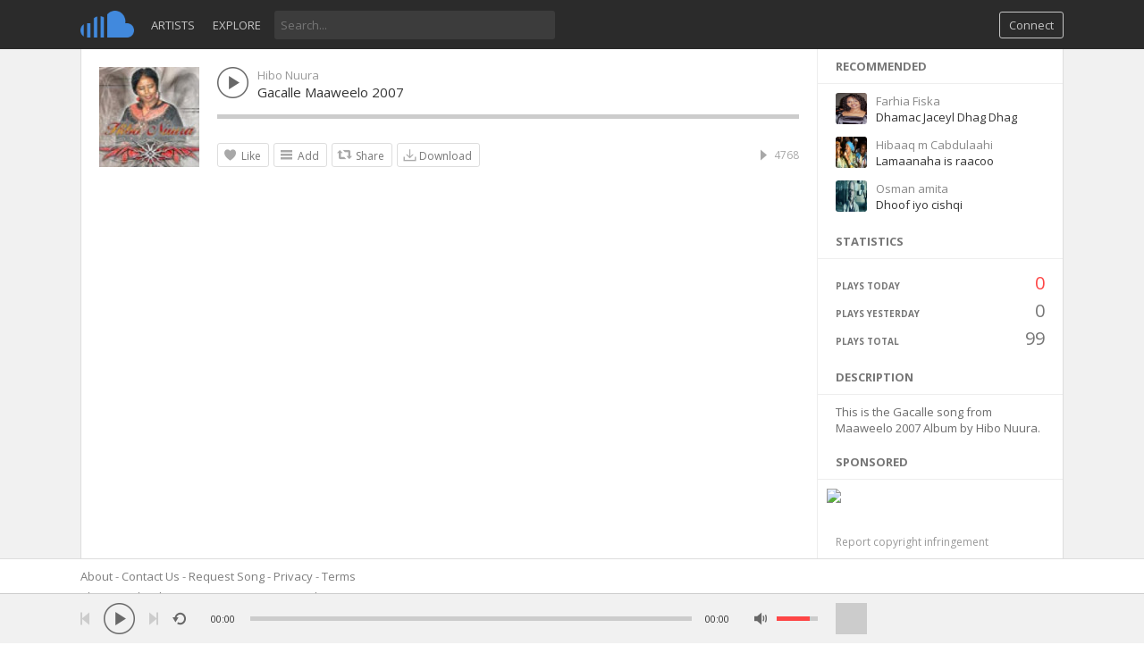

--- FILE ---
content_type: text/html; charset=UTF-8
request_url: https://somali-music.com/artists/hibo-nuura/gacalle-maaweelo-2007/1955
body_size: 20049
content:
<!DOCTYPE html>
<html lang="en">
<head>
<meta charset="UTF-8" />
<title>Heesta Gacalle Maaweelo 2007 by Hibo Nuura - Somali Music</title>
<meta name="description" content="Gacalle Maaweelo 2007 This is the Gacalle song from Maaweelo 2007 Album by Hibo Nuura.">
<meta name="viewport" content="width=device-width, minimum-scale=1.0, maximum-scale=1.0">
<link rel="shortcut icon" href="favicon.ico">
<link rel="apple-touch-icon" sizes="57x57" href="/images/apple-icon-57x57.png">
<link rel="apple-touch-icon" sizes="60x60" href="/images/apple-icon-60x60.png">
<link rel="apple-touch-icon" sizes="72x72" href="/images/apple-icon-72x72.png">
<link rel="apple-touch-icon" sizes="76x76" href="/images/apple-icon-76x76.png">
<link rel="apple-touch-icon" sizes="114x114" href="/images/apple-icon-114x114.png">
<link rel="apple-touch-icon" sizes="120x120" href="/images/apple-icon-120x120.png">
<link rel="apple-touch-icon" sizes="144x144" href="/images/apple-icon-144x144.png">
<link rel="apple-touch-icon" sizes="152x152" href="/images/apple-icon-152x152.png">
<link rel="apple-touch-icon" sizes="180x180" href="/images/apple-icon-180x180.png">
<link rel="icon" type="image/png" sizes="192x192" href="/images/android-icon-192x192.png">
<link rel="icon" type="image/png" sizes="32x32" href="/images/favicon-32x32.png">
<link rel="icon" type="image/png" sizes="96x96" href="/images/favicon-96x96.png">
<link rel="icon" type="image/png" sizes="16x16" href="/images/favicon-16x16.png">
<link rel="manifest" href="/images/manifest.json">
<meta name="msapplication-TileColor" content="#ffffff">
<meta name="msapplication-TileImage" content="/images/ms-icon-144x144.png">
<meta name="theme-color" content="#ffffff">
<link rel="canonical" href="https://somali-music.com/artists/hibo-nuura/gacalle-maaweelo-2007/1955" />
<style type="text/css">
@import url(//fonts.googleapis.com/css?family=Open+Sans:300,400,600,700);html{-ms-text-size-adjust:100%;-webkit-text-size-adjust:100%}body{color:#333;font-family:'Open Sans',Tahoma,Arial,sans-serif;font-size:13px;margin:0;padding:0;background:#FFF}h1{font-size:52px;margin:0;padding:5px 15px}h3{font-size:28px;margin:0}h4{font-size:24px;margin:10px 0 0 0}h1,h3,h4,h5{font-weight:300}a{color:#333;text-decoration:none}a:hover{color:#000}code,pre{word-wrap:break-word}code.api-request{background:#f2f2f2}option:hover{cursor:pointer}table{border-collapse:collapse}table,td,th{border:1px solid #CCC;padding:3px}img{border:0}form{margin:0 0 0 0}input,textarea,select{font-family:inherit}::selection{background:#000;color:#fff}::-moz-selection{background:#000;color:#fff}::-webkit-selection{background:#000;color:#fff}input[type="submit"]{color:#AAA;font-size:13px;background:#FFF;border:1px solid #BFBFBF;text-align:center;width:auto;padding:6px 10px 6px 10px!important;text-decoration:none;margin:0;border-radius:3px;cursor:pointer;outline:none;font-weight:700}input[type="submit"]:hover{border:1px solid #AAA;color:#666}input[type="submit"]:active{border:1px solid #888;background:#888;color:#FFF!important}input:-webkit-autofill{box-shadow:0 0 0 1100px white inset}input[type="text"],input[type="submit"],textarea{-webkit-appearance:none}select{max-width:175px;outline:0}.row-top{background:#fff;padding:20px 0 10px 0;border-bottom:1px solid #c3c3c3;overflow:auto}.row-page{border-bottom:0;width:100%;margin:0 auto;max-width:1120px;overflow:auto;padding:0 10px;box-sizing:border-box}.row-body{border-bottom:0;width:100%;margin:0 auto;max-width:1120px;overflow:hidden;padding:0 10px;box-sizing:border-box}.row-footer{padding:20px 0 10px 0;overflow:auto}.row-body .one{width:8.333%}.row-body .two{width:16.667%}.row-body .three{width:25%}.row-body .four{width:33.333%}.row-body .five{width:41.667%}.row-body .six{width:50%}.row-body .seven{width:58.333%}.row-body .eight{width:66.667%}.row-body .nine{width:75%}.row-body .ten{width:83.333%}.row-body .eleven{width:91.667%}.row-body .twelve{width:100%}.row-page .three{width:25%;float:right}.row-page .nine{width:75%;float:left}.row-page .stats-container{width:25%;padding-top:10px}.row-body .stats-container{padding-top:10px}.row-page .twelve{width:100%}.row-page .table-id{width:7%;padding:5px 0;word-wrap:break-word}.row-page .table-user{width:33%;padding:5px 0;word-wrap:break-word}.row-page .table-user img{height:15px;width:15px;border-radius:3px;margin-right:5px;vertical-align:middle}.row-page .table-mail{width:45%;padding:5px 0;word-wrap:break-word}.row-page .table-edit{width:8%;padding:5px 0;word-wrap:break-word}.row-page .table-delete{width:7%;padding:5px 0;word-wrap:break-word}.row-page .table-category-name{width:83%;padding:5px 0;word-wrap:break-word}.row-page .table-report-id{width:7%;padding:5px 0;word-wrap:break-word}.row-page .table-report-type{width:13%;padding:5px 0;word-wrap:break-word}.row-page .table-user{width:33%;padding:5px 0;word-wrap:break-word}.row-page .table-user img{height:15px;width:15px;border-radius:3px;margin-right:5px;vertical-align:middle}.row-page .table-report-message{width:20%;padding:5px 0;word-wrap:break-word}.row-page .table-report-safe{width:10%;padding:5px 0;word-wrap:break-word}.admin-rows{width:100%;float:left;overflow:auto}.admin-rows a{cursor:pointer}.dash-stats{width:33.333%}.dash-half{width:50%;float:left}.stats-values{font-size:14px;font-weight:700}.dashboard-info{margin-top:10px;float:left;width:100%}.dashboard-info a{color:#fe4646;font-weight:700}.dashboard-info a:hover{color:#de4242}.neutral{color:#999}.positive{color:#27ae60}.negative{color:#FF5757}.dash-values{font-size:22px}.chart{display:table;table-layout:fixed;width:80px;height:30px;margin:0;padding:15px 0 0 0}.chart li{position:relative;display:table-cell;vertical-align:bottom;height:30px;padding-right:1px}.chart span{margin:0 0;display:block;background:#fe4646}.chart span:hover{background:#de4242}.stats-container h3{font-weight:400;font-size:22px}.payment-content{padding:5px 0;width:100%;float:left}.payment-row{padding:5px 0}.list-content{padding-bottom:5px;overflow:auto;clear:both}.list-button{margin:2px 0 0 0!important}.page-button{float:left!important;margin:10px 10px 0 0!important}.report-title{font-size:18px}.report-content{padding:5px 0;width:100%;float:left;white-space:pre-line}.report-content img{margin-bottom:-2px}.manage-users-container{padding:10px 20px;border-bottom:1px solid #EEE}.manage-users-container a{text-decoration:none;cursor:pointer}.manage-users-image img{width:35px;float:left}.manage-users-content{padding:0 55px 0 45px;word-break:break-all}.manage-users-buttons{float:right;overflow:auto;margin-top:-35px}.manage-users-buttons a{float:right}.manage-list-name{font-size:14px;padding-bottom:5px}.manage-list-buttons{margin-top:-30px}.row-top .threeads{width:33.3333%}.row-one{float:left;width:15%}.row-two{float:left;width:10%}.row-three{float:left;width:60%;word-break:break-all}.row-four{float:left;width:15%;text-align:right}.row-welcome{border-bottom:0;width:100%;margin:0 auto;overflow:auto;background:url(/themes/sound/images/background_2.png);background-size:cover;background-position:center}@-webkit-keyframes background{0%{background-position:0 0}100%{background-position:100% 0}}@-moz-keyframes background{0%{background-position:0 0}100%{background-position:100% 0}}@keyframes background{0%{background-position:0 0}100%{background-position:100% 0}}.row{width:100%;margin:0 auto;max-width:1100px;overflow:auto}.row .one{width:8.333%}.row .two{width:16.667%}.row .three{width:25%}.row .four{width:33.333%}.row .five{width:41.667%}.row .six{width:50%}.row .seven{width:58.333%}.row .eight{width:66.667%}.row .nine{width:75%}.row .ten{width:83.333%}.row .eleven{width:91.667%}.row .twelve{width:100%}.column,.columns{float:left;min-height:1px;position:relative}[class*="column"] + [class*="column"]:last-child{float:right}[class*="column"] + [class*="column"].end{float:left}.header{margin:0 auto;max-width:1100px;overflow:auto;padding:0 10px}.topbar{position:fixed;top:0;right:0;left:0;z-index:1000;height:55px;background:#2b2b2b;margin-bottom:40px}.topbar_margin{width:100%;height:55px}.bottombar{position:fixed;bottom:0;right:0;left:0;z-index:1000;height:55px;background:#F1F1F1;border-top:1px solid #CCC}.bottombar-container{margin:0 auto;max-width:1100px;padding:0 10px}.menu-image{float:right;height:55px;font-size:12px;color:#fff;padding:0 6px;cursor:pointer}.menu-image:hover{background:rgba(0,0,0,.12)}.menu-image:active{background:rgba(0,0,0,.35)}.menu-image-active{background:rgba(0,0,0,.12)}.menu_hover_messages,.menu_hover_notifications{background:rgba(0,0,0,.12)}.menu_visitor{float:right;margin-top:20px;padding-right:10px;color:#fff}.menu_arrow{margin:25px 0 0 5px;float:right;min-width:10px;min-height:5px;background:url(/themes/sound/images/downarrow.png) no-repeat;background-size:10px}.menu-dd-container{max-width:1120px;width:100%;top:55px;position:absolute;display:none;padding-right:20px;box-sizing:border-box}.menu-dd-content{background:#252525;min-width:200px;width:auto;float:right}.menu-dd-row{padding:10px;text-align:right}.menu-dd-row:hover{background:#333}.menu-dd-extra{color:#FF6060}.menu-dd-mobile{display:none}.menu-divider{height:1px;width:100%;background:#333}.menu-dd-content a{color:#DDD;text-decoration:none;width:100%}.menu-dd-content a:hover{color:#FFF}.menu_img{float:right;width:30px;height:30px;margin-top:12px}.menu_img img{width:30px;height:30px;border-radius:50%}.menu_btn{padding:0 6px;float:right;height:55px}.menu_btn img{margin-top:19px;width:16px;height:16px}.menu_btn:hover{background:rgba(0,0,0,.12)}.menu_btn:active{background:rgba(0,0,0,.35)}.menu-btn{padding:5px 10px;margin:13px 0 0 10px;float:right;color:#C6C6C6;border:1px solid #C6C6C6;border-radius:3px;cursor:pointer}.menu-btn:hover,.menu-btn:active{border:1px solid #FE4646;background:#FE4646;color:#FFF}.search-input{float:left}.search-input input{border-radius:3px;outline:none;border:0;padding:7px;margin-top:12px;background:#3C3C3C;width:300px;color:#fff}.search-input input:hover,.search-input input:focus{background:#4E4E4E}.search-container,.search-list-container{max-width:1120px;width:100%;display:none;top:55px;margin:0 auto;color:#BBB;padding:0 10px;box-sizing:border-box}.search-list-container .search-content{background:#FFF}.search-container a{color:#DDD}.search-container a:hover{text-decoration:none;cursor:pointer;color:#FFF}.search-content{z-index:999;top:55px;background:#252525;overflow:auto}.search-content .notification-inner,.search-content .track-inner{padding:10px 20px;border-bottom:1px solid #333}.search-content .track-inner:hover{background:#2b2b2b}.search-results{width:100%;float:left}.search-results .subscribe_btn,.search-results .edit_profile_btn,.search-results .sub-loading,.search-results .message_btn{position:inherit}.search-results .sound-inner{border-top:1px solid #EEE}.search-image img{width:25px;float:left;overflow:auto}.search-text{padding:2px 0 5px 35px}.search-icons{float:right;margin-top:-20px}.search-icons img{width:15px;height:15px}.hashtag{border-bottom:1px solid #333;overflow:auto}.hashtag-inner{padding:10px 20px}.hashtag a{cursor:pointer;float:left;width:100%;overflow:auto}.hashtag a:hover{background:#2b2b2b;text-decoration:none}.content{background:#FFF;overflow:auto;border-left:1px solid #CCC;border-right:1px solid #CCC}.cover-container{padding:0}.cover-content{border-bottom:1px solid #EEE;background:#fff;color:#6B6B6B;overflow:auto}.cover-image{float:left;top:0;padding-top:166px;width:100%}.cover-image img{width:100%}.cover-description{width:100%;float:left;overflow:auto;min-height:35px}.cover-description-content{margin-left:20px;padding-bottom:5px;margin-right:10px}.cover-avatar-content{width:112px;margin:0 0 10px 20px;overflow:auto}.cover-avatar{float:left;position:absolute;margin-top:-140px;width:112px}.cover-avatar a{overflow:hidden;height:106px;float:left}.cover-avatar img{width:100%;margin-bottom:-3px}.cover-description-buttons{margin:-60px 20px 0 0;position:absolute;width:100px;right:0}.cover-buttons{float:left;margin:0 0 0 20px}a.cover-button{float:left;text-decoration:none;color:#999;margin:0 20px 0 0;padding:0 0 13px 0}a.cover-button:hover{color:#777;border-bottom:3px solid #fe4646;padding-bottom:10px}a.cover-button-active{color:#777;padding:0 0 10px 0;border-bottom:3px solid #fe4646}.cover-text-container{float:left;font-size:22px;margin:-146px 60px 0 125px;position:absolute;text-shadow:0 0 1px rgba(0,0,0,.5)}.cover-text-container a{padding:3px 5px;color:#FFF}.cover-text-container a:hover{color:#FFF}.cover-text-container img{margin:0 0 -2px 7px;width:17px;height:17px}.cover-location{padding:3px 5px;font-size:14px;color:#FFF;display:inline-block}.message-container{border-right:1px solid #EEE}.message-container a{color:#666;text-decoration:none}.message-container a:hover{color:#E45C5C}.message-content{color:#999}.message-inner,.sidebar-inner{padding:10px 20px}.track-inner,.list-inner{padding:10px}.divider{height:1px;width:100%;background:#EEE}.list-container{border-bottom:1px solid #EEE;border-right:1px solid #EEE;overflow:auto;padding:10px}.sound-inner{padding:10px}.track-actions{width:100%;overflow:auto}.track-actions-content{padding:5px 0 0 0}.track-actions-content a{color:#666}.track-actions-content a:hover{color:#333}.track-actions a{cursor:pointer}.list-avatar{width:60px;float:left;overflow:auto}.list-avatar img{width:60px}.track-author{padding:0 0 3px 0}.track-author a{color:#444;cursor:pointer;font-weight:700;text-decoration:none}.track-author a:hover{color:#E45C5C}.message-message{padding-top:5px;word-wrap:break-word}.list-top{padding:2px 0 5px 70px}.list-time{overflow:auto;color:#AAA;font-size:12px;padding-top:1px}.track-actions-container{padding:10px 0 0 132px}.message-reply-container{width:100%;padding-top:10px;overflow:auto}.message-reply-container .delete_btn,.message-reply-container .report_btn{display:none}.message-reply-container:hover .delete_btn,.message-reply-container:hover .report_btn{display:block}.message-reply-content{color:#666;padding-top:2px}.message-reply-author{float:left;padding-right:10px}.comments-container{padding:10px 0 0 0}.comment-active{border-bottom:3px solid #fe4646}.chat-container .message-reply-author{padding-right:0}.message-reply-author a{color:#666;cursor:pointer;font-weight:700}.message-reply-message{padding:0 15px 10px 42px;word-wrap:break-word}.message-comment-box-container{padding:20px 0 0 0;overflow:auto;width:100%}.message-comment-box-form{padding:0 0 5px 42px}.comment-reply-textarea{padding:6px 7px;color:#6B6B6B;font-size:13px;overflow:hidden;width:100%;resize:none;box-sizing:border-box;border:1px solid #DDD;max-width:100%;outline:0;min-height:32px;border-radius:3px;height:32px}.comment-reply-textarea:focus{border:1px solid #AAA}.message-reported{padding-bottom:5px}.blocked-button{float:right;font-weight:400;font-size:13px;text-transform:capitalize}.blocked-button a{cursor:pointer;color:#999;text-decoration:none}.blocked-button a:hover{color:#666;text-decoration:underline}.unblock-button a{color:#666}.unblock-button a:hover{color:#000}.playlist-button{padding:5px 8px 5px 26px;margin-right:5px;border:1px solid #DDD;overflow:hidden;border-radius:3px;cursor:pointer;height:15px;background:url(/themes/sound/images/icons/playlist_btn_n.png) 5px center no-repeat;background-size:17px;color:#777;display:inline-block;float:left}.playlist-button:hover{background:#EFEFEF url(/themes/sound/images/icons/playlist_btn_h.png) 5px center no-repeat;background-size:17px;color:#000}.share-button{padding:5px 8px 5px 26px;margin-right:5px;border:1px solid #DDD;overflow:hidden;border-radius:3px;cursor:pointer;height:15px;background:url(/themes/sound/images/icons/share_btn_n.png) 5px center no-repeat;background-size:17px;color:#777;display:inline-block;float:left}.share-button:hover{background:#EFEFEF url(/themes/sound/images/icons/share_btn_h.png) 5px center no-repeat;background-size:17px;color:#000}.delete-button{padding:5px 8px 5px 18px;margin-right:5px;border:1px solid #DDD;overflow:auto;border-radius:3px;cursor:pointer;height:15px;background:url(/themes/sound/images/icons/delete_btn_n.png) 5px center no-repeat;background-size:17px;color:#777;width:auto;display:inline-block;float:left}.delete-button:hover{background:#EFEFEF url(/themes/sound/images/icons/delete_btn_h.png) 5px center no-repeat;background-size:17px;color:#000}.buy-button{padding:5px 8px 5px 18px;margin-right:5px;border:1px solid #DDD;overflow:auto;border-radius:3px;cursor:pointer;height:15px;background:url(/themes/sound/images/icons/buy_btn_n.png) 5px center no-repeat;background-size:17px;color:#777;width:auto;display:inline-block;float:left}.buy-button:hover{background:#EFEFEF url(/themes/sound/images/icons/buy_btn_h.png) 5px center no-repeat;background-size:17px;color:#000}.private-button{padding:5px 8px 5px 18px;margin-right:5px;border:1px solid #DDD;overflow:auto;border-radius:3px;cursor:pointer;height:15px;background:url(/themes/sound/images/icons/private_btn_n.png) 5px center no-repeat;background-size:17px;color:#777;width:auto;display:inline-block;float:left}.private-button:hover{background:#EFEFEF url(/themes/sound/images/icons/private_btn_h.png) 5px center no-repeat;background-size:17px;color:#000}.public-button{padding:5px 8px 5px 18px;margin-right:5px;border:1px solid #DDD;overflow:auto;border-radius:3px;cursor:pointer;height:15px;background:url(/themes/sound/images/icons/public_btn_n.png) 5px center no-repeat;background-size:17px;color:#777;width:auto;display:inline-block;float:left}.public-button:hover{background:#EFEFEF url(/themes/sound/images/icons/public_btn_h.png) 5px center no-repeat;background-size:17px;color:#000}.shuffle-button{padding:5px 8px 5px 18px;margin-right:5px;border:1px solid #DDD;overflow:auto;border-radius:3px;cursor:pointer;height:15px;background:url(/themes/sound/images/icons/shuffle_btn_n.png) 5px center no-repeat;background-size:17px;color:#777;width:auto;display:inline-block;float:left}.shuffle-button:hover{background:#EFEFEF url(/themes/sound/images/icons/shuffle_btn_n.png) 5px center no-repeat;background-size:17px;color:#000}.shuffle-button-active,.shuffle-button-active:hover{background:#EFEFEF url(/themes/sound/images/icons/shuffle_btn_h.png) 5px center no-repeat;background-size:17px;color:#000}.like-button{padding:5px 8px 5px 26px;margin-right:5px;border:1px solid #DDD;overflow:hidden;border-radius:3px;cursor:pointer;height:15px;background:url(/themes/sound/images/icons/like_btn_n.png) 5px center no-repeat;background-size:17px;color:#777;display:inline-block;float:left}.like-button:hover{background:#EFEFEF url(/themes/sound/images/icons/like_btn_h.png) 5px center no-repeat;background-size:17px;color:#000}.liked-button{padding:5px 8px 5px 26px;margin-right:5px;border:1px solid #DDD;overflow:hidden;border-radius:3px;cursor:pointer;height:15px;background:#f1f1f1 url(/themes/sound/images/icons/like_btn_h.png) 5px center no-repeat;background-size:17px;color:#777;display:inline-block;float:left}.liked-button:hover{background:#f1f1f1 url(/themes/sound/images/icons/like_btn_n.png) 5px center no-repeat;background-size:17px;color:#000}.download-button{padding:5px 8px 5px 18px;margin-right:5px;border:1px solid #DDD;border-radius:3px;cursor:pointer;height:15px;background:url(/themes/sound/images/icons/download_btn_n.png) 5px center no-repeat;background-size:17px;color:#777;width:auto;display:inline-block;float:left}.download-button:hover{background:#EFEFEF url(/themes/sound/images/icons/download_btn_h.png) 5px center no-repeat;background-size:17px;color:#000}.loading-button{padding:5px 8px 5px 18px;margin-right:5px;border:1px solid #DDD;overflow:auto;border-radius:3px;cursor:pointer;height:15px;background:url(/themes/sound/images/loader.gif) 5px center no-repeat;background-size:15px;width:auto;display:inline-block;float:left}.small-loader{background:url(/themes/sound/images/loader.gif) no-repeat;background-size:15px;float:right;width:15px;height:15px;margin-top:1px}.vertical-divider{padding:0 10px;color:#EEE;float:right;font-size:12px}.counter{width:auto;padding:0 0 0 30px;height:17px;float:right;color:#A8A8A8;background-size:17px;background-repeat:no-repeat;background-position:10px 0;font-size:12px}.views_counter{background-image:url(/themes/sound/images/icons/views.png)}.comments_counter{background-image:url(/themes/sound/images/icons/comment_n.png)}.downloads_counter{background-image:url(/themes/sound/images/icons/download_btn_n.png)}.like_btn{background-image:url(/themes/sound/images/icons/like_n.png)}.comments_counter:hover,.like_btn:hover,.views_counter:hover,.downloads_counter:hover{color:#777}.like_btn_extended{float:none;display:inline;margin-right:6px;padding-right:0}.playlist-title{font-size:15px;word-wrap:break-word}.playlist-play-content{padding:2px 0 10px 0;float:left}.playlist-content a{text-decoration:none}.playlist-content-info{padding-left:100px}.playlist-buttons-container{font-size:12px}.playlist-actions-container{padding:10px 0 0 100px}.playlist-actions{width:100%;overflow:auto}.playlist-actions-content{font-size:12px;float:left;padding:1px 0 10px 0}.playlist-artwork img{width:75px}.playlist-stats{float:right;padding:6px 0 10px 0}.tracks-small-icon{background:url(/themes/sound/images/icons/tracks_small.png) no-repeat left center;background-size:12px;padding-left:15px;color:#666;float:left}.liked-content{color:#777;line-height:22px}.liked-content a{color:#555;text-decoration:none}.liked-content a:hover{color:#000}.like_user_avatar{float:none;display:inline;margin-right:6px}.like_user_avatar img{vertical-align:middle;width:16px;height:16px;margin-top:-4px}.like_text_snippet{color:#999;margin-top:2px;overflow:auto}.comment-btn{float:right;display:none}.comment-btn a{float:right;border-radius:3px;padding:5px 10px;color:#BFBFBF;cursor:pointer;text-decoration:none;border:1px solid;border-color:#BFBFBF;font-weight:700}.comment-btn a:hover{border-color:#AAA;color:#AAA}.comment-btn a:active{background:#888;border-color:#888;color:#FFF}.close_btn{width:17px;height:17px;float:right;background:url(/themes/sound/images/icons/close.png);background-size:17px;cursor:pointer}.close_btn:hover{background:url(/themes/sound/images/icons/close_h.png);background-size:17px}.delete_btn{width:17px;height:17px;float:right;background:url(/themes/sound/images/icons/delete.png);background-size:17px;cursor:pointer}.delete_btn:hover{background:url(/themes/sound/images/icons/delete_h.png);background-size:17px}.report_btn{width:17px;height:17px;float:right;background:url(/themes/sound/images/icons/report.png);background-size:17px;cursor:pointer}.report_btn:hover{background:url(/themes/sound/images/icons/report_h.png);background-size:17px}.subscribe_btn{background-color:rgba(255,255,255,.6);background-image:url(/themes/sound/images/icons/subscribe.png);background-size:25px;background-position:center;color:#6B6B6B;border-radius:3px;width:25px;height:25px;float:right;cursor:pointer;margin-left:5px;border:1px solid #DDD}.subscribe_btn:hover{background-color:#f1f1f1;background-image:url(/themes/sound/images/icons/subscribe_h.png)}.subscribe_btn:active,.subscribe_btn:focus{background-color:#DDD;background-image:url(/themes/sound/images/icons/subscribe_h.png)}.unsubscribe{background-image:url(/themes/sound/images/icons/unsubscribe.png)}.unsubscribe:hover,.unsubscribe:active{background-image:url(/themes/sound/images/icons/unsubscribe_h.png)}.sub-loading{background-color:#fff;background-image:url(/themes/sound/images/loader.gif);background-size:20px;background-position:center;background-repeat:no-repeat;color:#6B6B6B;border-radius:3px;width:25px;height:25px;float:right;cursor:pointer;margin-left:5px}.list-container .sub-loading{border:1px solid #DDD}.edit_profile_btn{background-color:rgba(255,255,255,.6);background-image:url(/themes/sound/images/icons/profile_edit.png);background-size:25px;background-position:center;color:#6B6B6B;border-radius:3px;width:25px;height:25px;float:right;cursor:pointer;margin-left:5px;border:1px solid #DDD}.edit_profile_btn:hover{background-color:#f1f1f1;background-image:url(/themes/sound/images/icons/profile_edit_h.png)}.edit_profile_btn:active,.edit_profile_btn:focus{background-color:#DDD;background-image:url(/themes/sound/images/icons/profile_edit_h.png)}.message_btn{background-color:#FFF;background-image:url(/themes/sound/images/icons/message_btn.png);background-size:25px;background-position:center;color:#6B6B6B;border-radius:3px;width:25px;height:25px;float:right;cursor:pointer;border:1px solid #DDD}.message_btn:hover{background-color:#f1f1f1;background-image:url(/themes/sound/images/icons/message_btn_h.png)}.message_btn:active,.message_btn:focus{background-color:#DDD;background-image:url(/themes/sound/images/icons/message_btn_h.png)}.cover-content .message_btn,.cover-content .edit_profile_btn,.cover-content .subscribe_btn{border:0;background-color:rgba(255,255,255,.6)}.cover-content .message_btn:hover,.cover-content .edit_profile_btn:hover,.cover-content .subscribe_btn:hover{background-color:#FFF}.cover-content .message_btn:active,.cover-content .message_btn:focus,.cover-content .edit_profile_btn:active,.cover-content .edit_profile_btn:focus,.cover-content .subscribe_btn:focus,.cover-content .subscribe_btn:active{background-color:#DDD}.load-more-comments,.load-more-chat{padding:5px 0;text-align:center;height:17px}.load-more-comments a,.load-more-chat a{color:#999;text-decoration:none;cursor:pointer}.load-more-comments a:hover,.load-more-chat a:hover{color:#666}.load-more-comments img,.load-more-chat img{width:85px;vertical-align:center}.last-comment-wrong{border-bottom:1px solid #eee;padding-bottom:5px}.comments_preloader{width:100%}.delete_preloader img,.comments_preloader img{width:85px}.message-reply-avatar{width:32px;float:left;overflow:auto}.message-reply-avatar img{border-radius:0;width:32px;height:32px}.button-normal{border:1px solid #BFBFBF;background:#fff;color:#AAA;border-radius:3px;overflow:auto;padding:6px 10px 6px 10px;cursor:pointer;text-decoration:none;display:inline}.button-normal:hover{border:1px solid #AAA;color:#666}.button-normal:active{border:1px solid #888;background:#888;color:#FFF}#load-more{padding:15px 0 6px 0;height:30px;border-right:1px solid #EEE}.load-more-comments{padding:15px 0 6px 0;height:30px}.load_more{text-align:center;padding:3px;height:13px}.load_more a{border:1px solid #BFBFBF;background:#fff;color:#BFBFBF;border-radius:3px;overflow:auto;padding:5px 10px;cursor:pointer;text-decoration:none;font-weight:700}.load_more a:hover{border:2px solid #AAA;color:#AAA}.load_more a:active{border:2px solid #888;background:#888;color:#FFF}.load_more img{width:85px}.new-message{box-shadow:0 1px 1px #CCC;border:1px solid #BFBFBF;background:#fff;color:#6B6B6B;border-radius:3px;overflow:auto;padding:5px 10px;cursor:pointer;text-decoration:none;text-align:center}.new-message:hover{border:1px solid #AAA;color:#888}.new-message:active{box-shadow:#CCC 0 1px 3px inset}.new-message-url a{color:#898F9C;text-decoration:none}.new-message-url a:hover{color:#666}.timeago,.timeago-standard{color:#999;display:inline-block}.timeago:hover,.timeago-standard:hover{color:#666}.pro-icon{background:url(/themes/sound/images/icons/pro.png) no-repeat}.pro-small{background-size:13px;width:13px;height:13px;display:inline-block;margin:0 0 -2px 3px}.pro-normal{background-size:17px;width:17px;height:17px;display:inline-block;margin:0 0 -2px 0}.sidebar-container{padding:0 0 10px 0;margin-left:-1px;border-left:1px solid #eee}.sidebar-content{background:#fff;color:#6B6B6B;overflow:hidden}.sidebar-header{padding:10px 20px;font-size:13px;font-weight:700;text-transform:uppercase;color:#777;border-bottom:1px solid #EEE}.sidebar-header a{color:#777;text-decoration:none}.sidebar-header a:hover{color:#222}.sidebar-header-extra{float:right}.sidebar-header-extra a{color:#CCC}.sidebar-header-extra a:hover{color:#FF6060}.sidebar-subscriptions{width:33.333%;float:left}.sidebar-subscriptions img{width:100%;margin-bottom:-4px}.sidebar-subscriptions-padding{padding:5px}.sidebar-suggestions{width:100%;float:left}.sidebar-suggestions a{text-decoration:none;color:#888}.sidebar-suggestions a:hover{color:#000}.sidebar-suggestions-inner{padding:10px 20px 0 20px;overflow:auto}.sidebar-suggestions-image{float:left;width:35px}.sidebar-suggestions-image img{width:35px;border-radius:3px}.sidebar-suggestions-info{margin:0 30px 0 45px}.sidebar-suggestions-small{font-size:11px;padding-top:5px;cursor:default}.sidebar-suggestions-track{overflow:hidden;white-space:nowrap;text-overflow:ellipsis}.sidebar-suggestions-track a{color:#333}.sidebar-suggestions-tracks{background:url(/themes/sound/images/icons/tracks_small.png) no-repeat center left;background-size:12px;padding:0 20px 0 15px;float:left;color:#8A8A8a}.sidebar-suggestions-followers{background:url(/themes/sound/images/icons/followers.png) no-repeat center left;background-size:14px;padding:0 20px 0 17px;float:left;color:#8A8A8a}.sidebar-link img{vertical-align:middle;margin-right:7px;height:20px;width:20px;margin-top:-3px}.sidebar-link a{padding:8px 20px 4px 20px;display:block;text-decoration:none;color:#8A8A8A;height:23px}.sidebar-link a:hover{background:#F1F1F1;color:#666}.sidebar-link-divider{padding:0 20px}.sidebar-report a{color:#999;font-size:12px;text-decoration:none}.sidebar-report a:hover{color:#333}.sidebar-tag a{background:#EEE;color:#8A8A8A;border-radius:3px;padding:5px;float:left;margin:0 10px 10px 0;text-decoration:none}.sidebar-tag a:hover{background:#DDD;color:#666}.sidebar-stats-container{padding:10px 20px 0 20px;font-size:10px;font-weight:700;color:#777;overflow:auto}.sidebar-stats-box{width:50%;float:left;padding-top:13px;text-transform:uppercase}.sidebar-stats-today{color:#FE4646}.sidebar-text-right{text-align:right;font-size:20px;font-weight:400;padding:3px 0 0 0;height:28px}.sidebar-stats-box-right{text-align:right}.upload-status-bar,.sidebar-stats-bar{margin-top:13px;height:6px;width:100%;overflow:hidden;background:#CCC;float:left}.upload-status-bar{margin-top:11px}.sidebar-stats-divider{margin-top:13px;float:left}.upload-status-bar-percentage,.sidebar-stats-bar-percentage{background-color:#FE4646;height:6px}.upload-text{font-size:11px;font-weight:700;color:#777;overflow:auto;text-transform:uppercase}.sidebar-users{cursor:pointer}.sidebar-users img{vertical-align:middle;margin-right:7px}img.sidebar-status-icon{height:25px;width:12px}.sidebar-users a{margin-top:-1px;padding:5px 10px 5px 10px;border-top:1px solid #EEE;display:block;text-decoration:none;color:#898F9C}.sidebar-users a:hover{background:#f1f1f1;color:#666}.sidebar-link-active a,.sidebar-link-active a:hover{background:#f7f7f7;color:#666}.sidebar-online-users{float:left;width:25%}.sidebar-online-users a{text-decoration:none}.sidebar-online-users img{width:100%;border-radius:5px}.sidebar-online-users-padding{padding:10px 10px 0 0}.sidebar-online-users-inner{overflow:hidden;padding:0 10px 0 20px}.plus-button{overflow:auto;background:#FFF;border-radius:5px;border:2px solid #BBB;color:#BBB;text-align:center;line-height:40px;height:42px;font-size:14px;font-weight:700;overflow:hidden}.plus-sign{margin-left:-5px}.plus-button:hover{color:#fff;background:#BBB}.sidebar-chat-list{max-height:456px;overflow:auto}.sidebar-header input{outline:0;border:1px solid #FFF;background:url(/themes/sound/images/icons/search.png) no-repeat top right;background-size:12px;width:100%;margin:0;padding:0;height:16px}.sidebar-divider{height:1px;width:100%;background:#EEE;float:left}.sidebar-list{margin-top:-1px;padding:7px 10px;border-top:1px solid #EEE;font-size:12px}.sidebar-list img{width:20px;height:20px;margin-left:3px;vertical-align:middle}.sidebar-description{padding:10px 20px 0 20px;word-wrap:break-word}.sidebar-license{margin-top:3px}.sidebar-social-container{overflow:auto;padding:10px 10px 0 20px}.social-icon{width:100%;border-radius:3px;height:34px}.share-social-icon{height:34px;width:34px;border-radius:3px}.website-icon{background:#EEE url(/themes/sound/images/icons/social/website.png) center center no-repeat;background-size:16px}.website-icon:hover{background:#888 url(/themes/sound/images/icons/social/website_h.png) center center no-repeat;background-size:16px}.facebook-icon{background:#EEE url(/themes/sound/images/icons/social/facebook.png) center center no-repeat;background-size:18px}.facebook-icon:hover{background:#3b579d url(/themes/sound/images/icons/social/facebook_h.png) center center no-repeat;background-size:18px}.twitter-icon{background:#EEE url(/themes/sound/images/icons/social/twitter.png) center center no-repeat;background-size:20px}.twitter-icon:hover{background:#55acee url(/themes/sound/images/icons/social/twitter_h.png) center center no-repeat;background-size:20px}.gplus-icon{background:#EEE url(/themes/sound/images/icons/social/gplus.png) center center no-repeat;background-size:18px}.gplus-icon:hover{background:#DD4B39 url(/themes/sound/images/icons/social/gplus_h.png) center center no-repeat;background-size:18px}.youtube-icon{background:#EEE url(/themes/sound/images/icons/social/youtube.png) center center no-repeat;background-size:18px}.youtube-icon:hover{background:#CC201F url(/themes/sound/images/icons/social/youtube_h.png) center center no-repeat;background-size:18px}.vimeo-icon{background:#EEE url(/themes/sound/images/icons/social/vimeo.png) center center no-repeat;background-size:18px}.vimeo-icon:hover{background:#1ab7ea url(/themes/sound/images/icons/social/vimeo_h.png) center center no-repeat;background-size:18px}.soundcloud-icon{background:#EEE url(/themes/sound/images/icons/social/soundcloud.png) center center no-repeat;background-size:18px}.soundcloud-icon:hover{background:#F7640F url(/themes/sound/images/icons/social/soundcloud_h.png) center center no-repeat;background-size:18px}.lastfm-icon{background:#EEE url(/themes/sound/images/icons/social/lastfm.png) center center no-repeat;background-size:18px}.lastfm-icon:hover{background:#D00A01 url(/themes/sound/images/icons/social/lastfm_h.png) center center no-repeat;background-size:18px}.tumblr-icon{background:#EEE url(/themes/sound/images/icons/social/tumblr.png) center center no-repeat;background-size:18px}.tumblr-icon:hover{background:#37465d url(/themes/sound/images/icons/social/tumblr_h.png) center center no-repeat;background-size:18px}.myspace-icon{background:#EEE url(/themes/sound/images/icons/social/myspace.png) center center no-repeat;background-size:18px}.myspace-icon:hover{background:#018CDD url(/themes/sound/images/icons/social/myspace_h.png) center center no-repeat;background-size:18px}.pinterest-icon{background:#EEE url(/themes/sound/images/icons/social/pinterest.png) center center no-repeat;background-size:18px}.pinterest-icon:hover{background:#D0383F url(/themes/sound/images/icons/social/pinterest_h.png) center center no-repeat;background-size:18px}.email-icon{background:#EEE url(/themes/sound/images/icons/social/email.png) center center no-repeat;background-size:18px}.email-icon:hover{background:#666 url(/themes/sound/images/icons/social/email_h.png) center center no-repeat;background-size:18px}.social-icon-container{width:20%;float:left}.social-icon-padding{padding:0 10px 10px 0}.share-icon-container{float:left}.share-icon-container a{cursor:pointer}.share-icon-container .social-icon-padding{padding:0 10px 0 0}.sidebar-social img{margin-right:3px;width:16px;height:16px;vertical-align:top;font-size:12px}.sidebar-list a{color:#6B6B6B}.sidebar-avatar{width:50px;float:left}.sidebar-avatar img{border-radius:3px}.sidebar-avatar-desc{height:42px;margin-left:60px;padding-top:8px;font-size:12px}.sidebar-avatar-edit a{font-size:12px;color:#666;font-weight:400}.page-header{padding:10px 20px;font-size:13px;font-weight:700;text-transform:uppercase;color:#777;border-bottom:1px solid #EEE}.page-header-extra{border-right:1px solid #EEE}.message-form-private{float:right}.private-profile-content{border-right:1px solid #EEE;background:#fff;color:#6B6B6B;overflow:auto}.selected-files{border-bottom:1px solid #EEE;padding:5px 10px;display:none;color:#a9a9a9}.header-loader{float:right}.chat-container{height:410px;padding:0 20px;overflow:auto}.chat-form-inner{padding:10px 20px}.chat-form-inner input{border:0;outline:0;width:100%;resize:none;height:25px;min-height:25px;max-width:100%;overflow:hidden}.chat-error{padding:10px 0}textarea{width:100%;max-width:500px;height:100px;box-sizing:border-box}.logo{height:30px;width:64px;float:left;margin:12px 10px 5px 0;background:url(/themes/sound/images/logo.png) no-repeat;background-size:contain}.info{border:1px solid #38A8FF;background:#BEDBFF;border-radius:3px;color:#2A4E9B;width:91%;padding:5px 7px}.page-settings-container{padding:0 0 10px 0;border-right:1px solid #EEE}.page-login-container{border-left:1px solid #DDD;border-right:1px solid #DDD}.page-container{border-right:1px solid #EEE;padding:0 0 10px 0}.page-content{background:#fff;color:#6B6B6B;overflow:auto}.page-inner{padding:10px 20px;overflow:auto}.page-input-container{width:100%;overflow:auto;padding:10px 0}.page-input-container input,.page-input-container select,.page-input-container textarea,input.playlist-input{padding:6px 8px;border:1px solid #BFBFBF;border-radius:3px;outline:none;margin:0}.page-input-container input:hover,.page-input-container select:hover,.page-input-container textarea:hover{border:1px solid #AAA}.page-input-container input:focus,.page-input-container select:focus,.page-input-container textarea:focus{border:1px solid #888}.page-input-container input[type="submit"]{margin-top:0}.page-input-container input[type="file"]{border:1px solid #ccc;border-radius:3px;padding:5px}.page-input-container input[type="file"]:hover{border:1px solid #AAA}.page-input-content{width:100%;padding-left:95px;box-sizing:border-box}.page-input-left{padding-left:0}.page-input-title,.page-input-title-img{text-align:right;width:85px;margin-right:10px;margin-top:4px;display:inline-block;vertical-align:top;float:left;color:#444}.page-input-title-img img{border-radius:3px;margin-top:5px}.page-input-sub{color:#666;font-size:11px;padding-top:4px}.report-checkbox{padding-bottom:10px;max-width:500px}.report-checkbox textarea{min-height:100px}.report-checkbox input{float:left}.report-checkbox label{padding-left:5px}.page-title{font-size:18px}.page-input-title-img-wall{width:100%}.page-input-title-img-wall img{width:100%}.stats-boxes-container{overflow:auto;width:100%;padding-bottom:10px}.container-short{overflow:auto}.container{padding:15px 0;overflow:auto;width:100%;float:left}.chart-container{padding-left:15px}.chart img{width:100%}.preloader{padding:10px 0;width:36px;height:36px;margin:0 auto}.preloader-normal{width:110px;height:10px}.preloader-dark{width:110px;height:10px;background:url(/themes/sound/images/preloader_dark.gif)}.preloader-retina{width:85px;height:8px;background:url(/themes/sound/images/preloader.gif);background-size:85px 8px}.preloader-retina-large{width:110px;height:10px;background:url(/themes/sound/images/preloader.gif);background-size:110px 10px}.preloader-center{margin:0 auto}.preloader-left{display:inline-block}.retrieving-results{display:inline}.footer{padding:0 0 55px 0}.footer-container{font-size:13px;color:#919191;padding:10px 0}.footer-links,.footer-languages{padding-bottom:5px}.footer-links a,.footer-languages a{color:#7E7E7E}.footer-links a:hover,.footer-languages a:hover{color:#444}.footer-links span:not(:last-child):after,.footer-languages span:not(:last-child):after{content:" - "}.pages-content{padding:20px}.text-inputs{padding:3px 0}.ads1{margin-top:10px;width:100%;height:auto;float:left}.info-message{width:100%;text-align:center;padding:20px 0;font-size:16px}.error{padding:5px;border:1px solid #c00;background:#ffc0cf;color:#b40a34;border-radius:3px;margin:0 0 10px 0}.theme-content{color:#999;width:100%;float:left}.theme-inner{padding:10px 0}.theme-icon{width:60px;float:left;overflow:auto}.theme-icon img{border-radius:3px;width:60px}.theme-top{padding:5px 0 5px 70px}.forgot-password{padding-top:4px;float:right;font-size:12px}.forgot-password a{color:#AAA}.forgot-password a:hover{color:#666}.register-captcha img{border-radius:3px;width:75px;float:right;border:1px solid #BFBFBF}.welcome-content{background:#fff;border:0;padding:25px 0;border-bottom:1px solid #EEE}.welcome-content .row-body,.welcome-pro .row-body{padding:0 20px}.wc-lc{overflow:auto;padding:0 0 25px 0}.wc-lc .row-body{float:left;width:50%;padding-top:25px}.welcome-pro{padding:25px 0}.welcome-inner{overflow:auto;padding:0 20px}.welcome-tracks{margin:10px -10px 0 -10px;overflow:auto}.welcome-track{width:10%;float:left;position:relative;padding:10px;box-sizing:border-box}.welcome-track a{float:left;overflow:hidden}.welcome-track img{width:100%;vertical-align:middle;z-index:1}.welcome-player-container{width:35px;height:35px;position:absolute;left:0;top:0;right:0;bottom:0;margin:auto;z-index:99}.welcome-player-background{display:none;position:absolute;left:0;top:0;right:0;bottom:0;background:rgba(255,255,255,.75)}.welcome-track.current-song .welcome-player-button,.welcome-track.current-song .welcome-player-background,.welcome-track:hover .welcome-player-button,.welcome-track:hover .welcome-player-background{display:block}.welcome-track .player-controls{padding:0;width:35px;height:35px;position:absolute;z-index:99}.welcome-track .welcome-player-button{padding:0}.welcome-track .song-play-btn{position:absolute;z-index:999}.welcome-track .player-controls a.jp-play,.welcome-track .player-controls a.jp-pause{margin:0}.welcome-track .jp-progress,.welcome-track .jp-time-holder{display:none!important}.wc-button{padding-top:15px;line-height:30px}.welcome-message{float:left;width:100%;color:#FFF;margin-top:50px;text-align:center}.welcome-title{font-size:32px;text-transform:uppercase;font-weight:700}.welcome-desc{font-size:20px;padding-top:10px}.welcome-button{margin:50px auto 50px auto;width:200px;min-height:40px;text-transform:uppercase}.welcome-button a{padding:10px 20px;border:1px solid #FFF;color:#FFF;border-radius:3px;font-weight:700;cursor:pointer;display:inline-block}.welcome-button a:hover{background:#FFF;border:1px solid #FFF;color:#FF6060}.welcome-learn{margin:0 auto 3px auto;font-size:14px}.welcome-arrow{padding:0 0 40px 0;background:url(/themes/sound/images/downarrow_large.png) center bottom no-repeat;background-size:25px;width:25px;margin:0 auto;cursor:pointer}.welcome-bar{border-bottom:1px solid #DDD;padding:20px 0;background:#fff}.welcome-menu{text-align:center;font-size:15px}.welcome-menu a{margin:0 20px 0 0}.welcome-box{width:100%;float:left;box-sizing:border-box;padding:20px 0 0 0;color:#666}.welcome-box-section{color:#FF6060;font-size:20px;font-weight:700;text-transform:uppercase}.welcome-centered-text{text-align:center}.welcome-box-title{margin-top:4px;font-size:15px;font-weight:700;text-transform:uppercase}.welcome-box-desc{padding:3px 0 0 0;font-size:15px}.wcf{overflow:auto;display:flex;justify-content:space-between}.wcf-content{width:100%}.feature-image{width:32px;height:32px;flex:0 0 32px;border-radius:5px;padding:10px;float:left;margin-right:10px}.features-upload{background:#f5f5f5 url(/themes/sound/images/icons/features/upload.png) center center no-repeat;background-size:32px}.features-audience{background:#f5f5f5 url(/themes/sound/images/icons/features/audience.png) center center no-repeat;background-size:32px}.features-stats{background:#f5f5f5 url(/themes/sound/images/icons/features/stats.png) center center no-repeat;background-size:32px}.features-explore{background:#f5f5f5 url(/themes/sound/images/icons/features/explore.png) center center no-repeat;background-size:32px}.features-share{background:#f5f5f5 url(/themes/sound/images/icons/features/share.png) center center no-repeat;background-size:32px}.features-organize{background:#f5f5f5 url(/themes/sound/images/icons/features/organize.png) center center no-repeat;background-size:32px}.notification-box{padding:5px 10px 10px 10px;border:0 solid;position:relative;margin:10px 20px 0 20px;color:#fff;border-radius:3px}.notification-box a{color:#FFF}.notification-box a:hover{color:#F6F6F6}.notification-box-modal{margin:10px 10px 0 10px}.notification-box h5{font-size:20px;margin:0}.notification-box-error{background:#FF5757}.notification-box-success{background:#27ae60}.notification-box-info{background:#3498db}.notification-box>p{padding-top:5px;padding-right:20px;margin:0}.notification-close{padding:5px 4px;position:absolute;right:0;top:5px;background:url(/themes/sound/images/icons/close_h.png) no-repeat center left;background-size:17px;width:17px;height:17px;cursor:pointer;opacity:.75}.notification-close:hover{opacity:1}.notification-container{max-width:1120px;width:100%;margin:0 auto;display:none;top:55px;color:#AAA;padding:0 10px;box-sizing:border-box}.notification-content{background:#252525;max-width:350px;width:100%;float:right}.notification-content a{color:#DDD;text-decoration:none}.notification-content a:hover{color:#FFF}.notification-inner{padding:10px}.notification-container .notification-row{float:left;width:100%;border-top:1px solid #333;border-right:0}.notification-row{float:left;width:100%;border-top:1px solid #EEE;border-right:1px solid #EEE}.notification-image{float:left}.notification-text{padding-left:39px}.notification-text img{vertical-align:bottom;width:15px;height:15px}.notification-text .chat-snippet{font-style:italic;word-wrap:break-word}.notification-container .notification-unread{background:#252525}.notification-unread{background:#F1F1F1}.notification-container .notification-padding{padding:5px 10px;overflow:auto}.notification-padding{padding:10px 20px;overflow:auto}#notifications-content .timeago{float:none}#notifications-content .timeago:hover{text-decoration:none;color:#999;cursor:default}#notifications-content img.notifications{height:33px;width:33px;border-radius:3px;margin-right:5px}#notifications-content{max-height:435px;overflow:auto}#notifications-page .timeago{float:none}#notifications-page .timeago:hover{text-decoration:none}#notifications-page img.notifications{height:33px;width:33px;border-radius:3px;margin-right:5px}.sidebar-button-container{width:100%}.sidebar-button-container a{text-decoration:none}.edit-button,.back-button{margin:20px 20px 10px 20px;border:2px solid #27AE60;height:50px;border-radius:5px;text-align:center;line-height:48px;color:#27AE60;cursor:pointer}.edit-icon{background:url(/themes/sound/images/icons/edit_n.png) no-repeat;background-size:20px;width:32px;padding:0 15px 10px 15px;margin-left:-10px}.edit-button:hover{background:#27AE60;border-color:#27AE60;color:#FFF}.edit-button:hover .edit-icon{background:url(/themes/sound/images/icons/edit_h.png) no-repeat;background-size:20px;width:32px;padding:0 15px 10px 15px;margin-left:-10px}.back-icon{background:url(/themes/sound/images/icons/back_n.png) no-repeat;background-size:20px;width:32px;padding:0 15px 10px 15px;margin-left:-10px}.back-button:hover{background:#27AE60;border-color:#27AE60;color:#FFF}.back-button:hover .back-icon{background:url(/themes/sound/images/icons/back_h.png) no-repeat;background-size:20px;width:32px;padding:0 15px 10px 15px;margin-left:-10px}.upload-button{margin:20px 20px 10px 20px;border:2px solid #FF8181;height:50px;border-radius:5px;text-align:center;line-height:48px;color:#FF8181;cursor:pointer}.upload-button:hover{background:#ff6060;border-color:#ff6060;color:#FFF}.upload-icon{background:url(/themes/sound/images/icons/upload_n.png) no-repeat;background-size:22px;width:32px;padding:0 20px 10px 15px;margin-left:-10px}.upload-button:hover .upload-icon{background:url(/themes/sound/images/icons/upload_h.png) no-repeat;background-size:22px;width:32px;padding:0 20px 10px 15px;margin-left:-10px}.sidebar-fa-image{float:left}.sidebar-fa-image img{width:30px;height:30px;border-radius:3px}.sidebar-fa-text{font-size:12px;padding-left:37px}.sidebar-fa-text .timeago{float:none;display:inline-block}.sidebar-fa-content{max-height:336px;overflow:auto}.sidebar-fa-content a{color:#666}.sidebar-fa-content .notification-row{border:0}.sidebar-fa-content .notification-padding{padding:10px 20px 0 20px}.input_hidden{position:absolute;left:-9999px}.selected{background-color:#DFDFDF}#values{float:left}#values label{display:inline-block;cursor:pointer}#values label:hover{background-color:#efefef}#values label img{padding:7px 5px 6px 5px;width:24px;height:24px}.button-image{width:34px;height:40px;background-image:url(/themes/sound/images/icons/events/camera.png);background-repeat:no-repeat;background-position:50% 35%;overflow:hidden;float:left;cursor:pointer;margin-right:4px;background-size:24px}.button-image:hover{background-color:#efefef}.inputImage{opacity:0;height:40px;cursor:pointer;width:33px}#notifications_btn,#messages_btn{cursor:pointer;width:16px}.notificatons-number-container{float:left;margin-right:5px}.admin-notifications-number{background:#FF3434;padding:3px 5px;border-radius:3px;font-weight:400;color:#FFF;font-size:10px;margin-left:3px}.notifications-number{background:#FF3434;border-radius:3px;padding:2px 3px;font-size:10px;position:absolute;margin:-30px 0 0 9px;color:#fff;box-shadow:0 1px 1px rgba(0,0,0,.4)}#more_users,#more_reports,#more_payments{width:100%;float:left;padding:15px 0 5px 0}#share,#playlist,#delete,#connect{position:fixed;z-index:101;top:50%;left:50%;margin:-150px 0 0 -150px;width:300px;display:none}#playlists{max-height:138px}.modal-input input{border:1px solid #BFBFBF;padding:10px;border-radius:3px;width:100%;box-sizing:border-box;-webkit-appearance:none;outline:0;font-size:13px}.modal-input input:focus,.modal-input input:hover{border:1px solid #AAA}.modal-checkbox input{margin:5px 5px 0 0;float:left}.modal-checkbox label{margin-top:2px;float:left}.modal-connect input{margin:0 0 7px 0}.modal-captcha{display:inline-block}.modal-captcha input{width:195px}.modal-background{width:100%;height:100%;background:rgba(255,255,255,.7);position:fixed;overflow:auto;left:0;top:0;display:none;z-index:100}.modal-container{background:#fff;width:300px;border:1px solid #BFBFBF;border-radius:3px;overflow:auto}.modal-inner{padding:10px;overflow:auto;width:100%;box-sizing:border-box}.modal-menu-container{padding:10px 10px 0 10px;overflow:auto}.modal-menu-item{color:#777;padding:0 0 13px 0;float:left;cursor:pointer;margin-right:10px}.modal-menu-item:hover,.modal-menu-item-active{color:#777;padding:0 0 10px 0;border-bottom:3px solid #FE4646;cursor:pointer;margin-right:10px}.modal-loading,.header-loader{width:110px;height:10px;background:url(/themes/sound/images/preloader.gif);background-size:110px 10px;float:right;margin-top:5px;display:none}.modal-desc{padding:0 0 5px 0;color:#666}.modal-desc img{width:85px}.modal-btn{margin:10px 10px 10px 0;overflow:auto;float:right}.modal-btn a{float:right;border-radius:3px;padding:5px 10px;color:#BFBFBF;cursor:pointer;text-decoration:none;border:1px solid;border-color:#BFBFBF;font-weight:700}.modal-btn a:hover{border-color:#AAA;color:#AAA}.modal-btn a:active{background:#888;border-color:#888;color:#FFF}.modal-btn-active a{color:#FF8181;border-color:#FF8181}.modal-btn-active a:hover{border-color:#FF6060;background:#FF6060;color:#FFF}.modal-btn-enable a{color:#27AE60;border-color:#27AE60}.modal-btn-enable a:hover{border-color:#27AE60;background:#27AE60;color:#FFF}.modal-btn-facebook a{color:#3B579D;border-color:#3B579D}.modal-btn-facebook a:hover{border-color:#3B579D;background:#3B579D;color:#FFF}.tab-share,.tab-embed,.tab-login,.tab-register{display:none}.tab-delete{padding:5px 0;width:100%}.dummy-player{width:100%;padding-bottom:10px;overflow:auto}.dummy-artwork{float:left}.dummy-artwork img{width:50px}.dummy-play-btn{float:left;background:url(/themes/sound/images/player.png) 0 0 no-repeat;background-size:60px;height:20px;width:20px;margin-left:10px}.dummy-author{float:left;width:80px;height:7px;background:#d9d9d9;margin:0 0 4px 6px}.dummy-title{float:left;width:140px;height:9px;background:#c2c2c2;margin:0 0 0 6px}.dummy-seek{float:left;width:220px;height:3px;background:#c2c2c2;margin:7px 0 0 10px}.dummy-avatars{float:left;width:10px;height:10px;background:#c2c2c2;margin:10px 0 0 10px}.playlist-entry{padding:5px 8px 5px 26px;margin:0 0 5px 0;border:1px solid #DDD;width:100%;box-sizing:border-box;float:left;display:inline;border-radius:3px;cursor:pointer;background:url(/themes/sound/images/icons/playlist_add_n.png) 5px center no-repeat;background-size:17px;color:#777;font-size:12px;white-space:nowrap;text-overflow:ellipsis;overflow:hidden}.playlist-entry:hover{background:#EFEFEF url(/themes/sound/images/icons/playlist_add_h.png) 5px center no-repeat;background-size:17px;color:#000}.playlist-entry-loading{padding:5px 8px 5px 26px;margin:0 0 5px 0;border:1px solid #DDD;width:100%;box-sizing:border-box;float:left;display:inline;border-radius:3px;cursor:pointer;color:#777;font-size:12px;background:url(/themes/sound/images/loader.gif) 5px center no-repeat;background-size:17px;white-space:nowrap;text-overflow:ellipsis;overflow:hidden}.playlist-added{background:url(/themes/sound/images/icons/playlist_added.png) 5px center no-repeat;background-size:17px;color:#000}.playlist-added:hover{background:#EFEFEF url(/themes/sound/images/icons/playlist_remove.png) 5px center no-repeat;background-size:17px;color:#000}input.playlist-input{-webkit-appearance:none;padding:5px 8px;min-width:100px;float:left}input.playlist-input:focus,input.playlist-input:hover{border:1px solid #AAA}.playlist-save{color:#BFBFBF;font-weight:700;padding:5px 10px;margin-left:10px;float:left;box-sizing:border-box;overflow:hidden}.playlist-save:hover{border-color:#AAA;color:#AAA}.playlist-save:active{background:#888;border-color:#888;color:#FFF}#profile-card{background:#fff;border:1px solid #E6E6E6;width:300px;margin:0 auto;border-radius:3px;position:absolute;display:none;z-index:999}#profile-card .preloader-retina{margin-bottom:10px}.profile-card-padding{padding:20px 10px 10px 10px}.profile-card-cover img{width:100%;border-top-left-radius:3px;border-top-right-radius:3px}.profile-card-avatar{margin:-94px 0 0 10px}.profile-card-avatar a{height:80px;width:80px}.profile-card-avatar img{width:80px;height:80px}.profile-card-info{margin:-93px 0 0 100px;height:100px;position:relative}.profile-card-info .cover-text-container{font-size:16px;color:#FFF;position:relative;margin:0}.profile-card-buttons{overflow:auto;right:0;padding:10px 10px 10px 10px}.profile-card-buttons .sub-loading{border:1px solid #DDD}.profile-card-buttons-container{width:60px;float:right}.profile-card-stats{float:left;font-size:15px;color:#666;margin:3px 15px 0 3px;vertical-align:top}.profile-card-stats img{margin-right:5px;vertical-align:bottom;cursor:pointer}.profile-card-stats a{color:#666;text-decoration:none}.profile-card-username{overflow:auto;float:left;padding-top:10px}.profile-card-username img{width:13px;height:13px}.profile-card-location{overflow:auto;color:#FFF;float:left;min-width:180px}.track-likes{padding:7px 0 4px 0}.likes-plus{background:url(/themes/sound/images/icons/likes_plus.png) no-repeat;background-size:25px;overflow:auto;width:25px;height:25px;display:inline-block}.track-stats{float:right;padding-top:10px}.track-buttons-container{font-size:12px;float:left;padding-top:5px}a.menu-button{float:left;text-decoration:none;color:#c6c6c6;margin:0 15px 0 5px;padding:19px 0 16px 0;text-transform:uppercase}a.menu-button:hover{color:#fff;border-bottom:3px solid #fe4646;padding-bottom:15px}a.menu-button-active{color:#fff;border-bottom:3px solid #fe4646;padding-bottom:15px}#topbar-track-info{padding:10px 20px;overflow:auto}#topbar-artwork{background:#CCC;top:10px;width:35px;height:35px;float:left}#topbar-artwork img{width:35px;height:35px}#topbar-track-details{margin-left:45px;box-sizing:border-box}.topbar-song-name{font-size:12px;text-overflow:ellipsis;overflow:hidden;white-space:nowrap}.topbar-author-name{font-size:10px;text-overflow:ellipsis;overflow:hidden;white-space:nowrap}.topbar-author-name a{color:#8D8D8D}.topbar-author-name a:hover{color:#000}#loading-bar{position:fixed;z-index:2147483647;top:0;left:-6px;width:0;height:3px;background:#fe4646;-moz-border-radius:1px;-webkit-border-radius:1px;border-radius:1px;-moz-transition:width 500ms ease-out,opacity 400ms linear;-ms-transition:width 500ms ease-out,opacity 400ms linear;-o-transition:width 500ms ease-out,opacity 400ms linear;-webkit-transition:width 500ms ease-out,opacity 400ms linear;transition:width 500ms ease-out,opacity 400ms linear}#loading-bar dd,dt{position:absolute;box-shadow:#fe4646 1px 0 6px 1px}#loading-bar dd{opacity:.6;width:20px;right:0;clip:rect(-6px,22px,14px,10px)}#loading-bar dt{opacity:.6;width:180px;right:-80px;clip:rect(-6px,90px,14px,-6px)}#content{border-bottom:1px solid #DDD;background:#F1F1F1}.body-content{background:#FFF;overflow:auto;border-left:1px solid #DDD;border-right:1px solid #DDD}.song-container{border-bottom:1px solid #EEE;border-right:1px solid #EEE;overflow:auto;padding:20px 20px 10px 20px;position:relative}.top-track:before{content:'';position:absolute;top:0;right:0;border-top:40px solid #f1f1f1;border-left:40px solid transparent;width:0}.top-number{position:absolute;top:1px;right:5px;width:30px;color:#888;font-weight:700;text-align:right;max-width:25px}.song-container-page{border-bottom:none}.song-container a,.embed-container a{text-decoration:none}.song-top{padding:0 0 0 132px;min-height:38px}.song-play-btn{width:35px;height:35px;float:left;background:url(/themes/sound/images/player.png) no-repeat 0 0;background-size:105px;cursor:pointer;text-indent:-9999px}.song-play-btn:hover{background:url(/themes/sound/images/player.png) no-repeat -35px 0;background-size:105px}.player-controls a.jp-play,.player-controls a.jp-pause{width:35px;height:35px;text-indent:-9999px;position:absolute;margin-top:-35px;left:0;outline:0;cursor:pointer}.player-controls a.jp-play{background:url(/themes/sound/images/player.png) no-repeat -70px 0;background-size:105px}.player-controls a.jp-play:hover{background:url(/themes/sound/images/player.png) no-repeat -35px 0;background-size:105px}.player-controls a.jp-pause{background:url(/themes/sound/images/player.png) no-repeat -70px -35px;background-size:105px;display:none}.player-controls a.jp-pause:hover{background:url(/themes/sound/images/player.png) no-repeat -35px -35px;background-size:105px}.player-controls div.jp-audio div.jp-progress{top:15px}.song-art{float:left}.song-art a{float:left}.song-titles{padding:0 0 0 45px}.song-title{font-size:15px;word-wrap:break-word}.song-timeago{display:none;overflow:auto;float:right;font-size:12px}.song-author{font-size:13px;color:#868686}.song-author a{color:#999}.song-author a:hover{color:#666}.song-tag{float:right;font-size:12px;margin-top:4px}.song-tag a{background:#EEE;color:#8A8A8A;border-radius:3px;padding:3px 5px;text-decoration:none}.song-tag a:hover{background:#DDD;color:#666}.song-container div.jp-audio div.jp-type-single div.jp-progress,.song-container div.jp-audio div.jp-type-single div.jp-time-holder,.embed-container div.jp-audio div.jp-type-single div.jp-progress,.embed-container div.jp-audio div.jp-type-single div.jp-time-holder{left:0;width:100%;color:#8D8D8D}.song-container div.jp-audio,.embed-container div.jp-audio{width:100%}.song-container .jp-audio,.embed-container .jp-audio{display:block}.player-controls{padding:0 0 10px 132px}.song-container div.jp-audio div.jp-time-holder,.embed-container div.jp-audio div.jp-time-holder{top:25px}.embed-container{background:#FFF;overflow:auto}.embed-container .track-likes{padding:23px 0 0 0;margin-bottom:0}.embed-powered-by{overflow:auto;float:right}.embed-powered-by a{color:#999}.embed-powered-by a:hover{color:#666}.embed-error-title{margin:0 auto;padding-top:80px;width:250px;text-align:center}.embed-error-desc{margin:0 auto;padding-top:5px;width:250px;text-align:center}.embed-error a{color:#FFF;text-decoration:none}.embed-error a:hover{color:#F6F6F6}.user-stats{color:#444}.stats-column-title{font-weight:700}.user-stats-row{padding:10px 20px 0 0}.user-stats-row-count{width:20px;color:#999;font-weight:700;display:block;float:left}.user-stats-title{display:inline-block;white-space:nowrap;text-overflow:ellipsis;overflow:hidden;width:80%;box-sizing:border-box;padding-right:5px}.user-stats-title a{text-decoration:none}.user-stats-title img{width:17px;height:17px;padding-right:3px;vertical-align:bottom}.user-stats-count{display:inline-block;min-width:25px;text-align:right;float:right;font-weight:700}.small-info{padding-top:10px;font-size:12px;color:#777;width:100%;display:inline-block}.track-info-container{padding:20px;overflow:auto}.track-info-art{float:left;width:112px}.track-info-inputs{padding:0 0 0 132px}.track-info-input{padding:0 0 15px 0;overflow:auto}.track-info-title{float:left;width:100%}.track-info-input input,.track-info-input textarea,.track-info-input select{padding:6px 8px;border:1px solid #BFBFBF;border-radius:3px;outline:none;margin:0;width:100%;max-width:none;margin-top:5px;float:left;box-sizing:border-box;}.track-info-input input:hover,.track-info-input input:focus,.track-info-input textarea:hover,.track-info-input textarea:focus{border:1px solid #AAA}.track-info-input select{width:100px;display:block;margin-right:10px}.track-info-input input[type="radio"]{width:auto;margin:3px 5px 0 0;float:left;display:block;border:0}.track-info-radio,.license-container{width:100%;margin-top:5px;float:left}.license-container{margin-top:10px}.license-box-container{width:50%;overflow:auto;float:left;padding-right:10px;padding-bottom:10px;box-sizing:border-box}.license-box-container:last-child{padding-right:0}.license-box-content{border:1px solid #BFBFBF;padding:10px 10px 10px 35px;background:url(/themes/sound/images/icons/playlist_add_n.png) 10px 10px no-repeat;background-size:17px;cursor:pointer;border-radius:5px}.license-box-content:hover{border:1px solid #AAA;background:url(/themes/sound/images/icons/playlist_add_h.png) 10px 10px no-repeat;background-size:17px}.license-box-active{background:url(/themes/sound/images/icons/playlist_added.png) 10px 10px no-repeat;background-size:17px}.license-box-active:hover{background:url(/themes/sound/images/icons/playlist_remove.png) 10px 10px no-repeat;background-size:17px}.license-box-title{color:#666}.license-box-desc{color:#999;font-size:12px;padding-top:5px;width:100%;overflow:auto}.license-icon{width:15px;height:15px;display:inline-block}.license-cc-icon{background:url(/themes/sound/images/icons/license_cc.png) no-repeat;background-size:15px}.license-at-icon{background:url(/themes/sound/images/icons/license_at.png) no-repeat;background-size:15px}.license-nc-icon{background:url(/themes/sound/images/icons/license_nc.png) no-repeat;background-size:15px}.license-nd-icon{background:url(/themes/sound/images/icons/license_nd.png) no-repeat;background-size:15px}.license-sa-icon{background:url(/themes/sound/images/icons/license_sa.png) no-repeat;background-size:15px}.edit-menu{margin:0 0 10px 0;overflow:auto;border-bottom:1px solid #EEE}.edit-menu-item{color:#777;padding:0 0 13px 0;float:left;cursor:pointer;margin-right:15px;font-size:15px}.edit-menu-item:hover,.edit-menu-item-active{color:#777;padding:0 0 10px 0;border-bottom:3px solid #FE4646;cursor:pointer}.required{color:#FF6060}.upload-btn{float:left;width:100%;box-sizing:border-box;text-align:center;cursor:pointer;margin-top:5px;padding:6px 0}.upload-btn input{width:112px;position:absolute;left:20px;height:30px;margin-top:-6px;opacity:0;cursor:pointer}.upload-btn input::-webkit-file-upload-button{cursor:pointer}.upload-btn-selected{border:1px solid #888;background:#888;color:#FFF}.upload-btn-selected:hover{background:#FFF}.upload-btn-selected:active{color:#666}.upload-btn-text{padding:0 5px;width:100%;float:left;text-align:center;box-sizing:border-box}#upload-success{max-width:300px;color:#777;margin:0 auto}.upload-title{font-size:18px;text-align:center;margin:20px auto 0 auto}.upload-desc{font-size:14px;text-align:center;margin:20px auto}.go-pro-title{font-weight:700}.go-pro-widget-container{color:#777;padding:0 20px}.go-pro-widget-desc{padding:5px 0 0 0}.go-pro-container{padding-top:30px;text-align:center;width:100%;overflow:auto}.go-pro-welcome{padding-top:20px}.go-pro-desc{font-size:15px;max-width:500px;width:100%;margin:0 auto}.go-pro-btn{min-height:40px;padding-top:20px}.go-pro-widget-btn{min-height:30px;padding-top:15px}.go-pro-welcome-btn{min-height:30px;padding-top:25px}.go-pro-go-pro-btn{min-height:0;padding-top:0;display:inline-block}.go-pro-btn a,.wc-button a{border-radius:3px;padding:5px 10px;color:#FF8181;border:1px solid #FF8181;cursor:pointer;text-decoration:none;font-weight:700}.go-pro-btn a:hover,.wc-button a:hover{border-color:#FF6060;background:#FF6060;color:#FFF}.go-pro-header{background:url(/themes/sound/images/pro.png) bottom left;color:#FFF;padding:30px 20px;text-align:center}.go-pro-header-title{font-size:24px}.go-pro-header-desc{font-size:15px}.current-plan{padding:10px 0 0 0;font-size:14px;text-align:center}.current-plan-option{color:#777;font-weight:700;text-transform:capitalize}.plans-container{width:50%;overflow:auto;float:left}.feature-container{border-radius:5px;background:#EEE;padding:15px;overflow:auto;margin:20px 20px 10px 20px;font-size:15px}.feature-description{margin:10px 20px 20px 20px;padding:0 15px}.feature-option{width:50%;float:left}.plan-option{width:25%;float:left}.plan-info{width:50%;float:left}.plan-history-title{font-size:15px;margin:20px 20px 10px 20px;padding:0 15px}.plan-history-container{margin:0 20px 20px 20px;padding:15px}.plan-history{width:25%;float:left;font-size:13px}.plan-option-free{color:#FF4040}.plan-option-pro{color:#308D30;font-weight:700}select.plan-options{border:1px solid #CCC;padding:5px;border-radius:3px;margin:10px 5px 0 0}.player-element{float:left;margin-right:10px}.player-nine{width:75%;float:left;padding:10px 0;overflow:hidden;height:35px}.player-nine a{outline:0;margin-right:10px;cursor:pointer}.player-three{width:25%;float:left;overflow:auto}.player-container-left{float:left;width:190px}.player-container-middle{padding:0 141px 0 190px;height:35px}.player-container-right{float:right;width:126px;margin-top:-35px}#prev-button,#next-button{float:left;margin-right:11px}div.jp-audio{width:100%;float:left}#content div.jp-audio{float:none}div.jp-interface{position:relative;width:100%}div.jp-audio div.jp-type-single div.jp-interface{height:17px}.player-nine .jp-interface{height:35px!important}a.jp-play,a.jp-pause{width:35px;height:35px;float:left;margin-right:16px}a.jp-play{background:url(/themes/sound/images/player.png) 0 0 no-repeat;background-size:105px}a.jp-play:hover{background:url(/themes/sound/images/player.png) -35px 0 no-repeat;background-size:105px}a.jp-pause{background:url(/themes/sound/images/player.png) 0 -35px no-repeat;display:none;background-size:105px}a.jp-pause:hover{background:url(/themes/sound/images/player.png) -35px -35px no-repeat;background-size:105px}div.jp-progress{overflow:hidden;background-color:#CCC}div.jp-audio div.jp-progress{position:absolute;top:15px;height:5px}div.jp-audio div.jp-type-single div.jp-progress{width:100%;margin:0 15px 0 0;top:15px;float:left;position:relative}.player-nine .jp-progress{margin:15px 0 0 0!important;top:0!important}div.jp-seek-bar{width:0;height:100%;cursor:pointer;background:#CCC}div.jp-play-bar{width:0;height:100%;background:#fe4646;position:absolute}div.jp-audio{font-size:1.25em;line-height:1.6}div.jp-seeking-bg{width:100%;height:5px;background-image:repeating-linear-gradient(-45deg,rgba(0,0,0,0),rgba(0,0,0,0) 5px,#f1f1f1 5px,#f1f1f1 10px);background-size:28px 28px;animation:seeking .5s linear infinite,seeking-in .5s linear}@keyframes seeking{0%{background-position:0 0}100%{background-position:28px 0}}@keyframes seeking-in{0%{opacity:0}40%{opacity:1}}a.jp-mute,a.jp-unmute,a.jp-volume-max{width:15px;height:35px;float:left}a.jp-mute{background:url(/themes/sound/images/player.png) 0 -175px no-repeat;background-size:105px}a.jp-mute:hover{background:url(/themes/sound/images/player.png) -35px -175px no-repeat;background-size:105px}a.jp-unmute{background:url(/themes/sound/images/player.png) -70px -175px no-repeat;background-size:105px;display:none}a.jp-unmute:hover{background:url(/themes/sound/images/player.png) -70px -175px no-repeat;background-size:105px}div.jp-volume-bar{overflow:hidden;width:46px;height:5px;cursor:pointer;margin-top:15px;float:left;background:#CCC}div.jp-audio div.jp-volume-bar{top:15px;left:405px}div.jp-audio-stream div.jp-volume-bar{top:37px;left:92px}div.jp-video div.jp-volume-bar{top:17px;left:72px}div.jp-volume-bar-value{width:0;height:5px;background:#fe4646}.prev-button{background:url(/themes/sound/images/player.png) 0 -70px no-repeat;background-size:105px;width:15px;height:35px;cursor:pointer;display:inline-block}.prev-button:hover{background:url(/themes/sound/images/player.png) -35px -70px no-repeat;background-size:105px}.prev-button-disabled,.prev-button-disabled:hover{background:url(/themes/sound/images/player.png) -70px -70px no-repeat;background-size:105px;cursor:default}.next-button{background:url(/themes/sound/images/player.png) 0 -105px no-repeat;background-size:105px;width:15px;height:35px;cursor:pointer;display:inline-block}.next-button:hover{background:url(/themes/sound/images/player.png) -35px -105px no-repeat;background-size:105px}.next-button-disabled,.next-button-disabled:hover{background:url(/themes/sound/images/player.png) -70px -105px no-repeat;background-size:105px;cursor:default}div.jp-audio div.jp-time-holder{position:absolute;top:18px;display:none}div.jp-audio div.jp-type-single div.jp-time-holder{left:185px;width:186px}div.jp-audio div.jp-type-playlist div.jp-time-holder{left:166px;width:130px}div.jp-current-time,div.jp-duration{width:60px;font-size:.64em}#current-time,#duration-time{width:45px;float:left;height:35px;line-height:35px;font-size:11px}#current-time{text-align:right;margin-right:15px}#duration-time{text-align:left;margin-right:10px}div.jp-current-time{float:left;display:inline}div.jp-duration{float:right;display:inline;text-align:right}div.jp-jplayer audio,div.jp-jplayer{width:0;height:0}div.jp-jplayer{background-color:#000}a.jp-repeat{background:url(/themes/sound/images/player.png) 0 -140px no-repeat;background-size:105px;float:left;display:inline-block;width:15px;height:35px}a.jp-repeat:hover{background:url(/themes/sound/images/player.png) -35px -140px no-repeat;background-size:105px}a.jp-repeat-off{background:url(/themes/sound/images/player.png) -70px -140px no-repeat;background-size:105px;float:left;width:15px;height:35px}a.jp-repeat-off:hover{background:url(/themes/sound/images/player.png) -70px -140px no-repeat;background-size:105px}.jp-no-solution{padding:5px;font-size:.8em;background-color:#eee;border:2px solid #009be3;color:#000;display:none}.jp-no-solution a{color:#000}.jp-no-solution span{font-size:1em;display:block;text-align:center;font-weight:700}@keyframes move{0%{background-position:0 0}100%{background-position:28px 0}}@media only screen and (max-device-width:768px),only screen and (device-width:768px) and (device-height:768px),only screen and (width:768px) and (orientation:landscape),only screen and (device-width:768px),only screen and (max-width:768px){.body-content,.page-container,.page-settings-container{border:0}.header{max-width:1080px;padding:0 10px}.menu-button{display:none}.row-body,.row-page{padding:0}.row-body .two,.row-body .six{width:100%}.row-body .ten{width:100%}.row-body .twenty{width:100%}.row .three,.welcome-box{width:100%}.row-body .threeads{width:100%}.row-body .threeads img{width:auto;height:auto}.row-body .nine{width:100%}.row-body .three{width:100%}.row .four{width:100%}.row .eight{width:100%}.row .six{width:100%}.row .seven{width:100%}.row-page .three{width:100%}.row-page .nine{width:100%}.body{border:0}.search-container,.search-list-container,.notification-container{padding:0}.footer-links,.footer-languages{padding:0}.footer-container{line-height:25px}.inputs-container{padding:30px 10px 30px 20px}.report-checkbox{padding-left:0}.row-body .five{width:100%}.row-one{float:left;width:100%;padding:3px 0}.row-two{float:left;width:100%;padding:3px 0}.row-three{float:left;width:100%;padding:3px 0;text-align:left}.row-four{float:left;width:100%;padding:3px 0;text-align:left}.cover-container{height:auto}.cover-text-container{font-size:18px;margin:-130px 0 5px 100px}.cover-text-container img{width:14px;height:14px;margin:0 0 -2px 4px}.cover-description-buttons{float:right;overflow:auto;display:block;width:65px}#values{width:230px}.page-input-title{width:100%;text-align:left;padding:3px 0}.page-input-sub{padding:3px 0;width:100%;min-width:100%}.page-input-content{width:100%;padding-left:0}.row-page .stats-container,.row-body .stats-container{width:100%}.admin-rows{border-bottom:1px solid #ccc}.row-page .table-id,.row-page .table-user,.row-page .table-mail,.row-page .table-edit,.row-page .table-delete{width:100%}.row-page .table-report-id,.row-page .table-report-type,.row-page .table-user,.row-page .table-category-name,.row-page .table-report-message,.row-page .table-report-safe{width:100%}.subslist{right:20px}.subslist_message{right:53px}.notification-container,.search-container{position:absolute}.notification-content{max-width:none}.search-input input{width:150px}.menu-dd-container{right:0;width:100%;padding:0}.menu-dd-content{min-width:auto;width:100%}.menu-dd-row{padding:15px;text-align:left}.search-content .notification-inner,.search-content .track-inner,.hashtag-inner{padding:10px 15px}.chat-container{height:300px}.sidebar-chat-list{max-height:350px}.cover-description-content{margin-left:20px}.cover-avatar{width:86px;margin-top:-125px}.cover-avatar a{float:left;overflow:hidden;height:86px}.welcome-message,.dash-stats{width:100%}.welcome-track{width:20%}.song-top{height:auto;min-height:auto;padding:0 0 0 106px}.song-art img{width:86px}.player-controls,.track-actions-container{padding:0 0 10px 106px}.track-actions-content{padding-top:11px}.song-tag,.song-timeago,.embed-powered-by,.embed-container .track-actions-content{display:none}.action-text{display:none}.liked-button,.like-button,.playlist-button,.share-button,.buy-button,.delete-button,.public-button,.private-button,.download-button,.loading-button{width:auto;margin:0 5px 5px 0;float:left}.liked-button,.like-button,.playlist-button,.share-button{padding-right:1px;margin-right:5px}.track-stats,.playlist-stats-text{display:none}.playlist-stats{padding:10px 0}.song-container{padding:20px 15px 0 15px}.song-container,.page-login-container{border-left:0;border-right:0}.song-title{font-size:13px}.message-reply-container .delete_btn,.message-reply-container .report_btn{display:block}div.jp-audio div.jp-type-single div.jp-interface{height:21px}.embed-container div.jp-audio div.jp-type-single div.jp-interface{height:21px;padding-bottom:20px}.admin-stats-image,.license-box-desc{display:none}.stats-column-title{padding-top:10px}.upload-btn-text{font-size:12px}.user-stats-row{padding:10px 0 0 0}.license-box-container{width:100%;padding-right:0}#upload-success{max-width:100%}.welcome-title{font-size:42px}.welcome-desc{font-size:20px}.welcome-button a{font-size:12px}.welcome-content .row-body,.welcome-pro .row-body{padding:0 10px}.welcome-content,.welcome-pro{padding:20px 10px}.welcome-box-section,.welcome-box-title{font-size:18px}.welcome-box-title{font-size:16px}.footer{padding:0 10px 55px 10px}.menu-dd-mobile{display:block}.go-pro-container{text-align:left;padding-top:20px}.go-pro-desc{max-width:100%;margin:0}.current-plan,.welcome-centered-text{text-align:left}#topbar-artwork{float:right}#topbar-track-info{padding-right:0}#current-time,.player-container-middle,.player-container-right,.topbar-song-name,.topbar-author-name{display:none!important}.player-nine a{margin:0 10px}a.jp-play,a.jp-pause{margin-right:16px}#load-more{border-right:0}.wc-lc{padding:0 0 20px 0}.wc-lc .row-body{width:100%;padding:20px 20px 0 20px}}@media only screen and (max-device-width:360px),only screen and (device-width:360px) and (device-height:360px),only screen and (width:360px) and (orientation:landscape),only screen and (device-width:360px),only screen and (max-width:360px){.search-input input{width:100px}}.welcome-categories a{border:1px solid #DDD;padding:5px 10px;float:left;border-radius:3px;margin-right:10px;margin-top:10px}.welcome-categories a:hover{border:1px solid #FF8181;background:#FF6060;color:#FFF}.orange-btn{border-radius:3px;padding:5px 10px;color:#FF8181;border:1px solid #FF8181!important;cursor:pointer;text-decoration:none;font-weight:700}.orange-btn:hover{border-color:#FF6060;background:#FF6060;color:#FFF}
</style>
<meta property="og:image" content="https://somali-music.com/thumb.php?src=792-2.jpg&t=m&w=200&h=200" />
<script async src="https://pagead2.googlesyndication.com/pagead/js/adsbygoogle.js?client=ca-pub-2748086828809308"
     crossorigin="anonymous"></script>
</head>
<body>
<div id="loading-bar"><dd></dd><dt></dt></div>
<div class="topbar">
	<div class="header">
		<a href="/" rel="loadpage"><div class="logo"></div></a>
		<a href="/artists" class="menu-button" rel="loadpage" id="artists-button">Artists</a>
		<a href="https://somali-music.com/explore/heeso-cusub" class="menu-button" rel="loadpage" id="explore-button">Explore</a>
		<div class="search-input"><input type="text" id="search" placeholder="Search..." autocomplete="off"></div>
		<a onclick="connect_modal()" class="menu-btn" title="Connect">Connect</a>
	</div>
	<div class="search-container"></div>
	<div class="notification-container">
		<div class="notification-content">
			<div class="notification-inner">
				<span id="global_page_url"><a href="https://somali-music.com/notifications" rel="loadpage">View More Notifications</a></span>
				<span id="chat_page_url"><a href="https://somali-music.com/notifications/filter/chats" rel="loadpage">View More Messages</a></span>
				<a onclick="showNotification('close')" title="Close Notifications"><div class="close_btn"></div></a>
			</div>
			<div id="notifications-content"></div>
			<div class="notification-row"><div class="notification-padding"><a href="https://somali-music.com/settings/notifications" rel="loadpage">Notifications Settings</a></div></div>
		</div>
	</div>
</div>
<div class="topbar_margin"></div>
<div id="content">
	<div class="row-body content-track">
	<div class="body-content">
		
		<div class="nine columns" id="main-content">
			
			
			<div id="profile-card"></div>
			<div id="track1955" class="song-container song-container-page">
						
						<div class="song-art"><a href="https://somali-music.com/artists/hibo-nuura/gacalle-maaweelo-2007/1955" rel="loadpage"><img src="https://somali-music.com/thumb.php?src=792-2.jpg&t=m&w=112&h=112" id="song-art1955" alt="Gacalle Maaweelo 2007"></a></div>
						<div class="song-top">
							<div class="song-timeago">
									<a href="https://somali-music.com/artists/hibo-nuura/gacalle-maaweelo-2007/1955" rel="loadpage"><span id="time1955">
										<div class="timeago" title="2010-06-12T00:00:00+00:00">
											2010-06-12T00:00:00+00:00
										</div>
									</span>
								</a>
							</div>
							<div data-track-name="792.mp3" data-track-id="1955" id="play1955" data-track-url="https://somali-music.com/uploads/tracks/792.mp3" data-track-format="mp3" class="track song-play-btn">
							</div>
							<div class="song-titles">
								<div class="song-author"><a onmouseover="profileCard(217, 1955, 0, 0);" onmouseout="profileCard(0, 0, 0, 1);" onclick="profileCard(0, 0, 1, 1);" href="https://somali-music.com/artists/hibo-nuura" rel="loadpage" id="song-author1955">Hibo Nuura</a></div>
								<div class="song-tag" style="display:none;">
									<a href="https://somali-music.com/index.php?&filter=hees" rel="loadpage">hees</a>
								</div>
								<div class="song-title">
									<a href="https://somali-music.com/artists/hibo-nuura/gacalle-maaweelo-2007/1955" id="song-url1955" rel="loadpage"><div id="song-name1955">Gacalle Maaweelo 2007</div></a>
								</div>
							</div>
						</div>
						<div class="player-controls">
							<div id="song-controls1955">
								<div id="jp_container_123" class="jp-audio">
									<div class="jp-type-single">
											<div class="jp-gui jp-interface">
												<div class="jp-progress">
													<div class="jp-seek-bar">
													<div class="jp-play-bar"></div>
												</div>
											</div>
										</div>
									</div>
								</div>
							</div>
						</div>
						<div class="track-actions-container">
							<div class="track-actions"><div class="track-actions-content" id="track-action1955"><div class="track-buttons-container"><div class="like-button" onclick="connect_modal()" id="doLike1955" title="Like"><span class="action-text">Like</span></div><div class="playlist-button" onclick="connect_modal()" title="Add"><span class="action-text">Add</span></div><div class="share-button" onclick="share(1955, 1)" title="Share"><span class="action-text">Share</span></div><a target="_blank" download="Gacalle Maaweelo 2007.mp3" onclick="connect_modal();$('#tab-register').click();"><div class="download-button" title="Download">&nbsp;&nbsp;Download</div></a></div> <div class="track-stats"><a href="#" rel="loadpage"><div class="counter views_counter" title="Listened 4768 times">4768</div></a><a style="display:none;" href="#" rel="loadpage"><div class="counter downloads_counter" title="Downloaded 33 times">33</div></a></div></div></div>
						</div>
						
							<div class="comments-container" id="comments-list1955">
								
							</div>
					</div>
		</div>
		<div class="three columns">
			
<div class="sidebar-container widget-suggestions"><div class="sidebar-header">recommended</div><div class="sidebar-suggestions-inner">
					<div class="sidebar-suggestions">
						<div class="sidebar-suggestions-image"><a href="https://somali-music.com/artists/farhia-fiska/dhamac-jaceyl-dhag-dhag/1563" rel="loadpage"><img src="https://somali-music.com/thumb.php?src=3842-2.jpg&t=m&w=112&h=112" /></a></div>
						<div class="sidebar-suggestions-info"><a href="https://somali-music.com/artists/farhia-fiska" title="View Profile" rel="loadpage"><div class="sidebar-title-name">Farhia Fiska</div></a>
						<div class="sidebar-suggestions-track"><a href="https://somali-music.com/artists/farhia-fiska/dhamac-jaceyl-dhag-dhag/1563" title="Dhamac Jaceyl Dhag Dhag" rel="loadpage">Dhamac Jaceyl Dhag Dhag</a></div>
						</div>
					</div>
				</div><div class="sidebar-suggestions-inner">
					<div class="sidebar-suggestions">
						<div class="sidebar-suggestions-image"><a href="https://somali-music.com/artists/hibaaq-m-cabdulaahi/lamaanaha-is-raacoo/6150" rel="loadpage"><img src="https://somali-music.com/thumb.php?src=hibaaq-maxamed-cabdulaahi.jpg&t=m&w=112&h=112" /></a></div>
						<div class="sidebar-suggestions-info"><a href="https://somali-music.com/artists/hibaaq-m-cabdulaahi" title="View Profile" rel="loadpage"><div class="sidebar-title-name">Hibaaq m Cabdulaahi</div></a>
						<div class="sidebar-suggestions-track"><a href="https://somali-music.com/artists/hibaaq-m-cabdulaahi/lamaanaha-is-raacoo/6150" title="Lamaanaha is raacoo" rel="loadpage">Lamaanaha is raacoo</a></div>
						</div>
					</div>
				</div><div class="sidebar-suggestions-inner">
					<div class="sidebar-suggestions">
						<div class="sidebar-suggestions-image"><a href="https://somali-music.com/artists/osman-amita/dhoof-iyo-cishqi/7978" rel="loadpage"><img src="https://somali-music.com/thumb.php?src=osman-amita.jpg&t=m&w=112&h=112" /></a></div>
						<div class="sidebar-suggestions-info"><a href="https://somali-music.com/artists/osman-amita" title="View Profile" rel="loadpage"><div class="sidebar-title-name">Osman amita</div></a>
						<div class="sidebar-suggestions-track"><a href="https://somali-music.com/artists/osman-amita/dhoof-iyo-cishqi/7978" title="Dhoof iyo cishqi" rel="loadpage">Dhoof iyo cishqi</a></div>
						</div>
					</div>
				</div></div>
<div class="sidebar-container widget-statistics"><div class="sidebar-content"><div class="sidebar-header">Statistics</div><div class="sidebar-stats-container">
				<div class="sidebar-stats-box">Plays Today</div><div class="sidebar-stats-box sidebar-text-right sidebar-stats-today">0</div>
				<div class="sidebar-stats-box">Plays Yesterday</div><div class="sidebar-stats-box sidebar-text-right">0</div>
				<div class="sidebar-stats-box">Plays Total</div><div class="sidebar-stats-box sidebar-text-right">99</div></div></div></div>
<div class="sidebar-container widget-description"><div class="sidebar-content"><div class="sidebar-header">Description</div><div class="sidebar-description">This is the Gacalle song from Maaweelo 2007 Album by Hibo Nuura.</div></div></div>

<div class="sidebar-container widget-ad-unit"><div class="sidebar-content"><div class="sidebar-header">Sponsored</div><a href="https://payhip.com/somalimusic" target="_blank"><img style="padding:10px;" src="https://i.ibb.co/qr620sF/Screen-Shot-2020-02-09-at-15-11-18.png"></a></div></div>
<div class="sidebar-container sidebar-report"><div class="sidebar-description"><a href="javascript:;" onclick="connect_modal()">Report copyright infringement</a></div></div>
		</div>
	</div>
</div>
<div id="share" style="display: none;">
	<div class="modal-container">
		<div class="modal-title" id="share-title">
			<div class="modal-menu-container">
				<div class="modal-menu-item modal-menu-item-active" id="tab-share">Share</div>
				<div class="modal-menu-item" id="tab-embed">Embed</div>
			</div>
		</div>
		<div class="divider"></div>
		<div class="tab-share">
			<div class="modal-inner">
				<div class="modal-desc">Share on Social Networks</div>
				<div class="share-icon-container"><div class="social-icon-padding"><a id="fb-share" title="Share on Facebook"><div class="share-social-icon facebook-icon"></div></a></div></div>
				<div class="share-icon-container"><div class="social-icon-padding"><a id="tw-share" title="Share on Twitter"><div class="share-social-icon twitter-icon"></div></a></div></div>
				<div class="share-icon-container"><div class="social-icon-padding"><a id="gp-share" title="Share on Google+"><div class="share-social-icon gplus-icon"></div></a></div></div>
				<div class="share-icon-container"><div class="social-icon-padding"><a id="pn-share" title="Share on Pinterest"><div class="share-social-icon pinterest-icon"></div></a></div></div>
				<div class="share-icon-container"><div class="social-icon-padding"><a id="em-share" title="Share via email"><div class="share-social-icon email-icon"></div></a></div></div>
			</div>
			<div class="modal-inner">
				<div class="modal-desc">Share URL</div>
				<div class="modal-input"><input id="share-url" value="" readonly="readonly"></div>
			</div>
		</div>
		<div class="tab-embed">
			<div class="modal-inner">
				<div class="dummy-player">
					<div class="dummy-artwork"></div>
					<div class="dummy-play-btn"></div>
					<div class="dummy-author"></div>
					<div class="dummy-title"></div>
					<div class="dummy-seek"></div>
					<div class="dummy-avatars"></div>
					<div class="dummy-avatars"></div>
					<div class="dummy-avatars"></div>
					<div class="dummy-avatars"></div>
					<div class="dummy-avatars"></div>
				</div>
				<div class="modal-desc">Embed Code</div>
				<div class="modal-input"><input id="embed-url" value="" readonly="readonly"></div>
				<div class="modal-checkbox"><input type="checkbox" name="autoplay" id="autoplay"><label for="autoplay">Autoplay</label></div>
			</div>
		</div>
		<div class="divider"></div>
		<div class="modal-menu">
			<div class="modal-btn"><a onclick="share(0, 0)">Close</a></div>
		</div>
	</div>
</div>
<div id="playlist" style="display: none;">
	<div class="modal-container">
		<div class="modal-title" id="share-title">
			<div class="modal-menu-container">
				<div class="modal-menu-item modal-menu-item-active" id="tab-playlist">Playlist</div>
				<div class="modal-loading"></div>
			</div>
		</div>
		<div class="divider"></div>
		<div class="tab-playlist">
			<div class="modal-inner">
				<input type="text" id="playlist-name" class="playlist-input" placeholder="Create new playlist"><div onclick="playlist(0, 2)" class="button-normal playlist-save" id="playlist-save">Save</div>
			</div>
			<div class="modal-inner" id="playlists">
				
			</div>
		</div>	
		<div class="divider"></div>
		<div class="modal-menu">
			<div class="modal-btn"><a onclick="playlist(0, 0)">Close</a></div>
		</div>
	</div>
</div>
<div id="delete" style="display: none;">
	<div class="modal-container">
		<div class="modal-title" id="share-title">
			<div class="modal-menu-container">
				<div class="modal-menu-item modal-menu-item-active" id="tab-delete">Delete</div>
				<div class="modal-loading"></div>
			</div>
		</div>
		<div class="divider"></div>
		<div class="tab-delete">
			<div class="modal-inner" id="delete-track" style="display: none;">
				Are you sure you want to delete this track?
			</div>
			<div class="modal-inner" id="delete-playlist" style="display: none;">
				Are you sure you want to delete this playlist?
			</div>
		</div>	
		<div class="divider"></div>
		<div class="modal-menu">
			<div class="modal-btn modal-btn-active"><a id="delete-button">Delete</a></div><div class="modal-btn"><a onclick="delete_modal(0, 'cancel')">Cancel</a></div>
		</div>
	</div>
</div>
</div>
<div id="connect" style="display: none;">
	<div class="modal-container">
		<div class="modal-title" id="share-title">
			<div class="modal-menu-container">
				<div class="modal-menu-item modal-menu-item-active" id="tab-login">Login</div>
				<div class="modal-menu-item" id="tab-register">Register</div>
				<div class="modal-loading"></div>
			</div>
		</div>
		<div class="divider"></div>
		<div class="tab-login">
			<div id="login-message"></div>
			<div class="modal-inner">
				<form id="login-form" method="post">
				<div class="modal-input modal-connect">
					<input type="text" name="username" placeholder="Username or email">
					<input type="password" name="password" placeholder="Password">
				</div>
				<div class="modal-checkbox" style="display: none;"><input type="checkbox" name="remember" value="1" id="remember-me"><label for="remember-me">Remember me</label></div>
				<input type="submit" style="display: none;"><!-- submit button used to enable the enter key -->
				</form>
				<div class="forgot-password"><a href="https://somali-music.com/recover" rel="loadpage">Forgot your password?</a></div>
			</div>
			<div class="divider"></div>
			<div class="modal-menu">
				<div class="modal-btn modal-btn-active"><a id="login-button" onclick="connect(1)">Login</a></div>
			</div>
		</div>
		<div class="tab-register">
			<div id="register-message"></div>
			<div class="modal-inner">
				<div class="modal-input modal-connect">
					<form id="register-form" method="post">
					<input type="text" name="username" placeholder="Username">
					<input type="password" name="password" placeholder="Password">
					<input type="text" name="email" placeholder="Email">
					
					<input type="submit" style="display: none;"><!-- submit button used to enable the enter key -->
					</form>
				</div>
			</div>
			<div class="divider"></div>
			<div class="modal-menu">
				<div class="modal-btn modal-btn-active"><a id="register-button" onclick="connect(0)">Register</a></div>
			</div>
		</div>
	</div>
</div>
<div class="modal-background"></div>
<div class="row-body">
	<div class="footer">
		<div class="footer-container">
			<div class="footer-links">
				<span><a href="https://somali-music.com/page/about" rel="loadpage">About</a></span><span><a href="https://somali-music.com/page/contact-us" rel="loadpage">Contact Us</a></span><span><a href="https://somali-music.com/page/request-song" rel="loadpage">Request Song</a></span><span><a href="https://somali-music.com/page/privacy" rel="loadpage">Privacy</a></span><span><a href="https://somali-music.com/page/terms" rel="loadpage">Terms</a></span>
			</div>
			<div class="footer-links">
				<span>
					<a href="/blog/" target="_blank">Blog</a>
				</span>
				<span>
					<a href="https://www.facebook.com/somali-musiccom-152986524732656/" target="_blank">Facebook</a>
				</span>
				<span>
					<a href="https://twitter.com/somali_music" target="_blank">Twitter</a>
				</span>
				<span>
					<a href="https://www.instagram.com/somali.music/" target="_blank">Instagram</a>
				</span>
				<span>
					<a href="https://www.youtube.com/user/SomaliMusic1" target="_blank">Youtube</a>
				</span>
			</div>
			<div class="footer-languages">
				Copyright &copy; 2026 Somali Music. All rights reserved. 
			</div>
		</div>
	</div>
</div>
<div class="bottombar">
	<div class="bottombar-container">
		<div id="sound-player" class="jp-jplayer"></div>
		<div id="sound-container" class="jp-audio top-player">
			<div class="player-nine">
				<div class="jp-type-single">
					<div class="jp-gui jp-interface">
						<div class="player-container-left">
							<a onclick="prevnext(1)" id="prev-button" class="prev-button" title="Previous track"></a>
							<a class="jp-play" tabindex="1" title="Play"></a>
							<a class="jp-pause" tabindex="1" title="Pause"></a>
							<a onclick="prevnext(2)" id="next-button" class="next-button" title="Next track"></a>

							<a class="jp-repeat" tabindex="1" title="Repeat" onclick="repeatSong(1)"></a>
							<a class="jp-repeat-off" tabindex="1" title="Repeat Off" onclick="repeatSong(0)"></a>
							<div style="display: none;" id="repeat-song">0</div>
							<div class="jp-current-time" id="current-time"></div>
						</div>
						<div class="player-container-middle">

							<div class="jp-progress">
								<div class="jp-seek-bar">
									<div class="jp-play-bar"></div>
								</div>
							</div>

						</div>
						<div class="player-container-right">
							<div class="jp-duration" id="duration-time"></div>
							<a class="jp-mute" tabindex="1" title="Mute"></a>
							<a class="jp-unmute" tabindex="1" title="Unmute"></a>

							<div class="jp-volume-bar" onclick="playerVolume()" title="Volume">
								<div class="jp-volume-bar-value"></div>
							</div>
						</div>
					</div>
				<div class="jp-no-solution"></div>
			</div>
			</div>
			<div class="player-three">
				<div id="topbar-track-info">
					<div id="topbar-artwork"></div>
					<div id="topbar-track-details">
						<div class="topbar-song-name" id="sw-song-name"></div>
						<div class="topbar-author-name" id="sw-author-name"></div>
					</div>
				</div>
			</div>
		</div>
	</div>
</div>
<div id="seek-bar-song" style="display: none;">
	<div id="sound-container" class="jp-audio">
		<div class="jp-type-single">
			<div class="jp-gui jp-interface">
				<a class="jp-play">&nbsp;</a><a class="jp-pause">&nbsp;</a>
				<div class="jp-progress">
					<div class="jp-seek-bar">
						<div class="jp-play-bar"></div>
					</div>
				</div>
				<div class="jp-time-holder">
					<div class="jp-current-time"></div>
					<div class="jp-duration"></div>
				</div>
			</div>
		</div>
	</div>
</div>
<div id="sound_ghost_player" style="display: none;"><div class="jp-audio"><div class="jp-type-single"><div class="jp-gui jp-interface"><div class="jp-progress"><div class="jp-seek-bar"><div class="jp-play-bar"></div></div></div></div></div></div></div>
<script type="text/javascript">baseUrl = "https://somali-music.com"; token_id = "2f192a641d49fa37f7ee1be7fcc5a580"; nowPlaying = viewed_id = 0; player_volume = 0.80; search_filter = "https://somali-music.com/search/tracks/"; explore_filter = "https://somali-music.com/explore/"; lng_just_now = "just now"; lng_ta_second = "a second"; lng_ta_seconds = "seconds"; lng_ta_minute = "a minute"; lng_ta_minutes = "%d minutes"; lng_ta_hour = "an hour"; lng_ta_hours = "%d hours"; lng_ta_day = "a day"; lng_ta_days = "%d days"; lng_ta_week = "a week"; lng_ta_weeks = "%d weeks"; lng_ta_month = "a month"; lng_ta_months = "%d months"; lng_ta_year = "a year"; lng_ta_years = "%d years"; lng_ago = "ago";</script>
<script type="text/javascript" src="https://somali-music.com/themes/sound/js/compiled.min.js"></script>
<script type="text/javascript">$(document).ready(function(){$("#sound-player").jPlayer({cssSelectorAncestor:'#sound-container',play:function(){if(viewed_id==nowPlaying){return!1}else{updateTrackInfo(nowPlaying);prevnext(3)}
viewed_id=nowPlaying;$.ajax({type:"POST",url:"https://somali-music.com/requests/add_view.php",data:"id="+nowPlaying+"&token_id="+token_id,cache:!1})},ended:function(){if($('#repeat-song').html()==0){$('.current-seek').html($('#sound_ghost_player').html());$('.current-play').show();viewed_id=0;nextSong(nowPlaying)}},swfPath:"https://somali-music.com/themes/sound/js",supplied:"mp3,m4a",wmode:"window",volume:player_volume,smoothPlayBar:!0,keyEnabled:!0})});function updateTrackInfo(id){if(id>0){$('#track'+id).addClass('current-song');$('#play'+id).addClass('current-play');$('.current-play').hide();$('.jp-audio .jp-time-holder').show();$("#song-controls"+id).html($("#seek-bar-song").html());$("#song-controls"+id).addClass('current-seek');$('#track'+id+' .jp-play , #track'+id+' .jp-pause').css({'margin-top':'-'+$('.song-top','#track'+id).outerHeight()+'px'});prevnext();$("#sound-player").jPlayer("option","cssSelectorAncestor",'#sound-container')}}
function playSong(song,id,format){$('.current-song').removeClass('current-song');$('.current-play').show();$('.current-play').removeClass('current-play');$('.current-seek').html($('#sound_ghost_player').html());$('.current-seek').removeClass('current-seek');nowPlaying=id;updateTrackInfo(nowPlaying);prevnext(3);var trackUrl=$('#song-url'+id).attr('href');var artwork=$('#song-art'+id).attr('src');var songName,shortSongName=songName=$('#song-name'+id).html();var songAuthor=$('#song-author'+id).text();var songAuthorUrl=$('#song-author'+id).attr('href');if(songName.length>30){var shortSongName=$('#song-name'+id).html()}
$('#sw-song-name').html($('<a>',{html:shortSongName,href:trackUrl,title:songName,rel:'loadpage'}));$('#sw-author-name').html($('<a>',{html:songAuthor,href:songAuthorUrl,title:songAuthor,rel:'loadpage'}));$('#topbar-artwork').html($('<a>',{href:trackUrl,rel:'loadpage',id:'artwork-container'}));$('#artwork-container').html('<img src="'+artwork+'">');if(format=='mp4'){format='m4a'}
if(format=='mp3'){$("#sound-player").jPlayer("setMedia",{mp3:song}).jPlayer("play")}else if(format=='m4a'){$("#sound-player").jPlayer("setMedia",{m4a:song}).jPlayer("play")}}
</script>
<script async src="https://www.googletagmanager.com/gtag/js?id=UA-2191689-10"></script>
<script>window.dataLayer = window.dataLayer || [];function gtag(){dataLayer.push(arguments);}gtag('js', new Date());gtag('config', 'UA-2191689-10');
</script>
<script defer src="https://static.cloudflareinsights.com/beacon.min.js/vcd15cbe7772f49c399c6a5babf22c1241717689176015" integrity="sha512-ZpsOmlRQV6y907TI0dKBHq9Md29nnaEIPlkf84rnaERnq6zvWvPUqr2ft8M1aS28oN72PdrCzSjY4U6VaAw1EQ==" data-cf-beacon='{"version":"2024.11.0","token":"4b3e610177064a98ba63251cb53833ee","r":1,"server_timing":{"name":{"cfCacheStatus":true,"cfEdge":true,"cfExtPri":true,"cfL4":true,"cfOrigin":true,"cfSpeedBrain":true},"location_startswith":null}}' crossorigin="anonymous"></script>
</body>
</html>


--- FILE ---
content_type: text/html; charset=utf-8
request_url: https://www.google.com/recaptcha/api2/aframe
body_size: 251
content:
<!DOCTYPE HTML><html><head><meta http-equiv="content-type" content="text/html; charset=UTF-8"></head><body><script nonce="wKzNY2RBiI8fvCg0dyVWwQ">/** Anti-fraud and anti-abuse applications only. See google.com/recaptcha */ try{var clients={'sodar':'https://pagead2.googlesyndication.com/pagead/sodar?'};window.addEventListener("message",function(a){try{if(a.source===window.parent){var b=JSON.parse(a.data);var c=clients[b['id']];if(c){var d=document.createElement('img');d.src=c+b['params']+'&rc='+(localStorage.getItem("rc::a")?sessionStorage.getItem("rc::b"):"");window.document.body.appendChild(d);sessionStorage.setItem("rc::e",parseInt(sessionStorage.getItem("rc::e")||0)+1);localStorage.setItem("rc::h",'1769024473898');}}}catch(b){}});window.parent.postMessage("_grecaptcha_ready", "*");}catch(b){}</script></body></html>